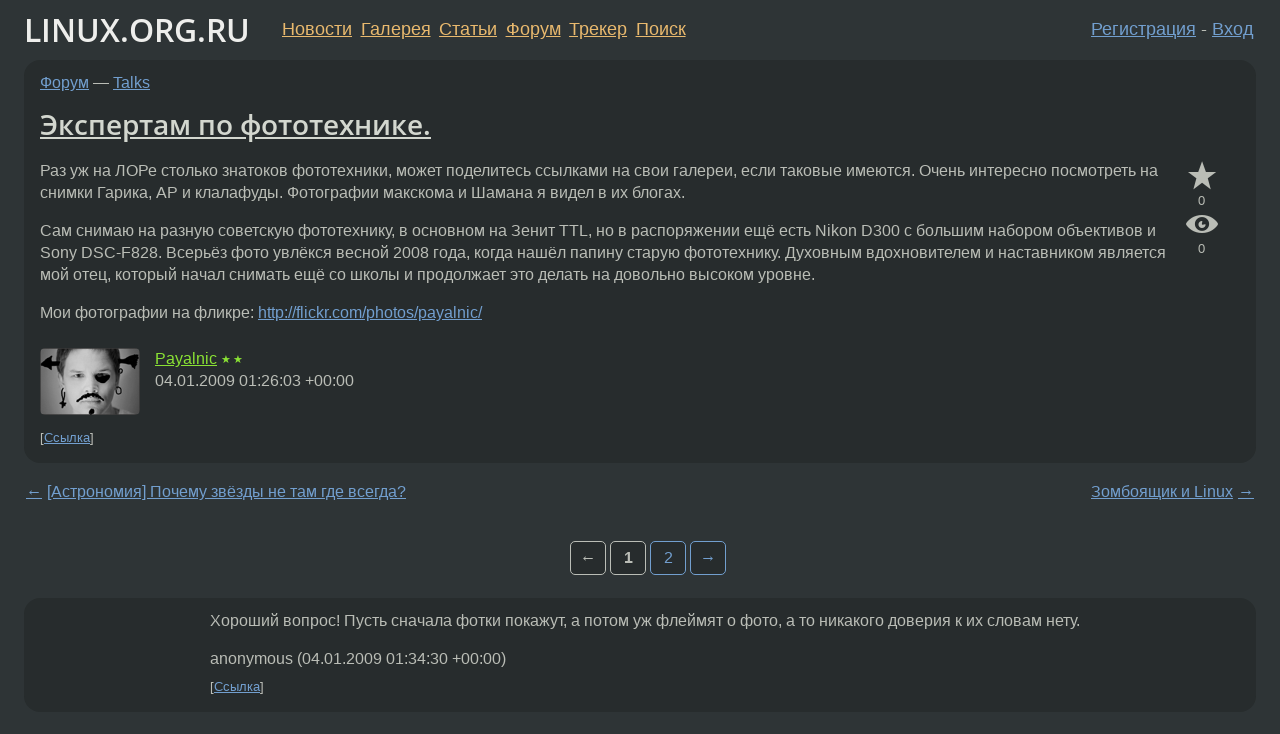

--- FILE ---
content_type: text/html;charset=utf-8
request_url: https://www.linux.org.ru/forum/talks/3381082
body_size: 18819
content:
<!DOCTYPE html>
<html lang=ru>
<head>
<link rel="stylesheet" type="text/css" href="/tango/combined.css?20260116-1742">
<link rel="preload" href="/js/lor.js?20260116-1742" as="script">

<link rel="yandex-tableau-widget" href="/manifest.json" />
<meta name="referrer" content="always">

<script type="text/javascript">
  /*!
  * $script.js Async loader & dependency manager
  * https://github.com/ded/script.js
  * (c) Dustin Diaz, Jacob Thornton 2011
  * License: MIT
  */
(function(e,d,f){typeof f.module!="undefined"&&f.module.exports?f.module.exports=d():typeof f.define!="undefined"&&f.define=="function"&&f.define.amd?define(e,d):f[e]=d()})("$script",function(){function y(f,e){for(var h=0,g=f.length;h<g;++h){if(!e(f[h])){return E}}return 1}function x(d,c){y(d,function(b){return !c(b)})}function w(p,k,h){function c(b){return b.call?b():K[b]}function q(){if(!--d){K[e]=1,f&&f();for(var b in I){y(b.split("|"),c)&&!x(I[b],c)&&(I[b]=[])}}}p=p[D]?p:[p];var g=k&&k.call,f=g?k:h,e=g?p.join(""):k,d=p.length;return setTimeout(function(){x(p,function(b){if(G[b]){return e&&(J[e]=1),G[b]==2&&q()}G[b]=1,e&&(J[e]=1),v(!L.test(b)&&H?H+b+".js":b,q)})},0),w}function v(h,g){var b=N.createElement("script"),a=E;b.onload=b.onerror=b[z]=function(){if(b[B]&&!/^c|loade/.test(b[B])||a){return}b.onload=b[z]=null,a=1,G[h]=2,g()},b.async=1,b.src=h,M.insertBefore(b,M.firstChild)}var N=document,M=N.getElementsByTagName("head")[0],L=/^https?:\/\//,K={},J={},I={},H,G={},F="string",E=!1,D="push",C="DOMContentLoaded",B="readyState",A="addEventListener",z="onreadystatechange";return !N[B]&&N[A]&&(N[A](C,function u(){N.removeEventListener(C,u,E),N[B]="complete"},E),N[B]="loading"),w.get=v,w.order=function(f,e,h){(function g(a){a=f.shift(),f.length?w(a,g):w(a,e,h)})()},w.path=function(b){H=b},w.ready=function(f,d,h){f=f[D]?f:[f];var g=[];return !x(f,function(b){K[b]||g[D](b)})&&y(f,function(b){return K[b]})?d():!function(b){I[b]=I[b]||[],I[b][D](d),h&&h(g)}(f.join("|")),w},w},this);</script>

<script type="text/javascript">
  $script('/webjars/jquery/2.2.4/jquery.min.js', 'jquery');

  $script.ready('jquery', function() {
    $script('/js/lor.js?20260116-1742', 'lorjs');
    $script('/js/plugins.js?20260116-1742', 'plugins');
  });

  $script('/js/highlight.min.js?20260116-1742', 'hljs');
  $script.ready(['jquery', 'hljs'], function() {
    $(function() {
      hljs.initHighlighting();
    });
  });

  $script('/js/realtime.js?20260116-1742', "realtime");

  $script.ready('lorjs', function() {
    fixTimezone("Europe/Moscow");
  });

  
    $script.ready('lorjs', function() {
      initLoginForm();
    });
  </script>
<title>Экспертам по фототехнике. — Talks — Форум</title>
<meta property="og:title" content="Экспертам по фототехнике." >

<meta property="og:image" content="https://www.linux.org.ru/img/good-penguin.png">
  <meta name="twitter:card" content="summary">
<meta name="twitter:site" content="@wwwlinuxorgru">
<meta property="og:description" content="Раз уж на ЛОРе столько знатоков фототехники, может поделитесь ссылками на свои галереи, если таковые имеются. Очень интересно посмотреть на снимки Гарика, AP и клалафуды. Фотографии макскома и Шамана я видел в их блогах. Cам снимаю на разную советску...">
<meta property="og:url" content="https://www.linux.org.ru/forum/talks/3381082">

<link rel="canonical" href="https://www.linux.org.ru/forum/talks/3381082">

<script type="text/javascript">
  $script.ready('lorjs', function() { initNextPrevKeys(); });
  </script>
<link rel="search" title="Search L.O.R." href="/search.jsp">
<meta name="referrer" content="always">

<base href="https://www.linux.org.ru/">

<link rel="shortcut icon" href="/favicon.ico" type="image/x-icon">
<meta name="viewport" content="initial-scale=1.0">
</head>
<body>
<header id="hd">
  <div id="topProfile">
    </div>

  <span id="sitetitle"><a href="/">LINUX.ORG.RU</a></span>

  <nav class="menu">
    <div id="loginGreating">
      <div id="regmenu" class="head">
          <a href="https://www.linux.org.ru/register.jsp">Регистрация</a> -
          <a id="loginbutton" href="https://www.linux.org.ru/login.jsp">Вход</a>
        </div>

        <form method=POST action="https://www.linux.org.ru/ajax_login_process" style="display: none" id="regform">
          <input type="hidden" name="csrf" value="eROzb1W2ElvccDbKZMnmkQ==">
<label>Имя: <input type=text name=nick size=15 placeholder="nick или email" autocapitalize="off"></label>
          <label>Пароль: <input type=password name=passwd size=15></label>
          <input type=submit value="Вход">
          <input id="hide_loginbutton" type="button" value="Отмена">
        </form>
      </div>

    <ul>
      <li><a href="/news/">Новости</a></li>
      <li><a href="/gallery/">Галерея</a></li>
      <li><a href="/articles/">Статьи</a></li>
      <li><a href="/forum/">Форум</a></li>
      <li><a href="/tracker/">Трекер</a></li>
      <li><a href="/search.jsp">Поиск</a></li>
    </ul>
  </nav>
</header>
<div style="clear: both"></div>
<main id="bd">
<div class=messages itemscope itemtype="http://schema.org/Article">

<article class=msg id="topic-3381082">
<header>
    <div class="msg-top-header">
    <span itemprop="articleSection">
      <a href="/forum/">Форум</a> —
      <a href="/forum/talks/">Talks</a>
      </span>
    
      &emsp;
      </span>
    </div>

    <h1 itemprop="headline">
      <a href="/forum/talks/3381082">Экспертам по фототехнике.</a>
      </h1>

    </header>

  <div class="msg-container">

  <div class="msg_body">
    <div class="fav-buttons">
        <a id="favs_button" href="#"><i class="icon-star"></i></a><br><span
           id="favs_count">0</span><br>
        <a id="memories_button" href="#"><i class="icon-eye"></i></a><br><span
           id="memories_count">0</span>
      </div>
    <div itemprop="articleBody">
      <p>Раз уж на ЛОРе столько знатоков фототехники, может поделитесь ссылками на свои галереи, если таковые имеются.
Очень интересно посмотреть на снимки Гарика, AP и клалафуды. Фотографии макскома и Шамана я видел в их блогах.<p>Cам снимаю на разную советскую фототехнику, в основном на Зенит TTL, но в распоряжении ещё есть Nikon D300 с большим набором объективов и Sony DSC-F828. Всерьёз фото увлёкся весной 2008 года, когда нашёл папину старую фототехнику. Духовным вдохновителем и наставником является мой отец, который начал снимать ещё со школы и продолжает это делать на довольно высоком уровне.<p>Мои фотографии на фликре: <a href="http://flickr.com/photos/payalnic/">http://flickr.com/photos/payalnic/</a> <p></div>
<footer>

<div class="userpic"><img class="photo" src="/photos/17503:577036794.jpg" alt="" width=150 height=100 ></div><div class=sign >
  <a rel="author"itemprop="creator" href="/people/Payalnic/profile">Payalnic</a> <span class="stars">★★</span><br>
  <time data-format="default" datetime="2009-01-04T04:26:03.178+03:00" itemprop="dateCreated">04.01.09 04:26:03 MSK</time><span class="sign_more">
  </span>
</div>
</footer>

<div class=reply>
          <ul id="topicMenu">
            <li><a href="/forum/talks/3381082">Ссылка</a></li>
          </ul>
          </div>
      <div class="reactions zero-reactions">
  <form class="reactions-form" action="/reactions" method="POST">
    <input type="hidden" name="csrf" value="eROzb1W2ElvccDbKZMnmkQ==">
<input type="hidden" name="topic" value="3381082">
    </form>
</div>

</div>
</div>
</article>

<script type="text/javascript">
  $script.ready('lorjs', function() {
    initStarPopovers();
  });
</script>
<div class="nav">
  <div class="grid-row">
    <div class="grid-3-1">
      <table>
        <tr valign=middle>
          <td style="padding-right: 5px">
              <a href="/forum/talks/3381048">←</a>
            </td>
            <td align=left valign=top class="hideon-phone">
              <a href="/forum/talks/3381048">
                [Астрономия] Почему звёзды не там где всегда?</a>
            </td>
          </tr>
      </table>
    </div>
    <div class="grid-3-2">
    </div>
    <div class="grid-3-3">
      <table align="right">
          <tr valign=middle align=right>
            <td class="hideon-phone">
              <a href="/forum/talks/3381133">
                Зомбоящик и Linux</a>
            </td>
            <td align="right" valign="middle" style="padding-left: 5px">
              <a href="/forum/talks/3381133">→</a>
            </td>
          </tr>
        </table>
      </div>
  </div>
  </div><div class="comment" id="comments" style="padding-top: 0.5em">

<div class="nav">
            &emsp;<span class='page-number'>←</span>
    <strong class='page-number'>1</strong>
        <a class='page-number' href='/forum/talks/3381082/page1#comments'>2</a>
        <a class='page-number' href='/forum/talks/3381082/page1#comments' rel='next'>→</a></div>
    <article class="msg" id="comment-3381084">
  <div class="title">
    </div>

  <div class="msg-container">
    <div class="userpic"><img class="photo" src="/img/p.gif" alt="" width=1 height=1 ></div><div class="msg_body message-w-userpic">
      <p>Хороший вопрос! Пусть сначала фотки покажут, а потом уж флеймят о фото, а то никакого доверия к их словам нету.</p><div class="sign">
        anonymous<br class="visible-phone"> <span class="hideon-phone">(</span><time data-format="default" datetime="2009-01-04T04:34:30.177+03:00" >04.01.09 04:34:30 MSK</time><span class="hideon-phone">)</span>

</div>

      <div class="reply">
          <ul>
            <li><a href="/forum/talks/3381082?cid=3381084">Ссылка</a></li>
          </ul>
        </div>
      <div class="reactions zero-reactions">
  <form class="reactions-form" action="/reactions" method="POST">
    <input type="hidden" name="csrf" value="eROzb1W2ElvccDbKZMnmkQ==">
<input type="hidden" name="topic" value="3381082">
    <input type="hidden" name="comment" value="3381084">
    </form>
</div>

</div>
  </div>

</article>


<article class="msg" id="comment-3381091">
  <div class="title">
    </div>

  <div class="msg-container">
    <div class="userpic"><img class="photo" src="/img/p.gif" alt="" width=1 height=1 ></div><div class="msg_body message-w-userpic">
      <p>По ссылке много хороших фотографий, интересно посмотреть фотки многих «экспертов», что фотофлеймят тут.</p><div class="sign">
        anonymous<br class="visible-phone"> <span class="hideon-phone">(</span><time data-format="default" datetime="2009-01-04T04:56:41.254+03:00" >04.01.09 04:56:41 MSK</time><span class="hideon-phone">)</span>

</div>

      <div class="reply">
          <ul>
            <li><a href="/forum/talks/3381082?cid=3381129" data-samepage="true">Показать ответ</a></li>
            <li><a href="/forum/talks/3381082?cid=3381091">Ссылка</a></li>
          </ul>
        </div>
      <div class="reactions zero-reactions">
  <form class="reactions-form" action="/reactions" method="POST">
    <input type="hidden" name="csrf" value="eROzb1W2ElvccDbKZMnmkQ==">
<input type="hidden" name="topic" value="3381082">
    <input type="hidden" name="comment" value="3381091">
    </form>
</div>

</div>
  </div>

</article>


<article class="msg" id="comment-3381101">
  <div class="title">
    </div>

  <div class="msg-container">
    <div class="userpic"><img class="photo" src="/photos/28816:1015165298.jpg" alt="" width=125 height=150 ></div><div class="msg_body message-w-userpic">
      <p>Классные снимки! Нет, у меня цифро-мыльница, Sony Cyber-Shot W150. Думаю, моя галерея тут не нужна. Эх... </p><div class="sign">
        <a itemprop="creator" href="/people/hibou/profile">hibou</a> <span class="stars">★★★★★</span><br class="visible-phone"> <span class="hideon-phone">(</span><time data-format="default" datetime="2009-01-04T05:16:15.718+03:00" >04.01.09 05:16:15 MSK</time><span class="hideon-phone">)</span>

</div>

      <div class="reply">
          <ul>
            <li><a href="/forum/talks/3381082?cid=3381101">Ссылка</a></li>
          </ul>
        </div>
      <div class="reactions zero-reactions">
  <form class="reactions-form" action="/reactions" method="POST">
    <input type="hidden" name="csrf" value="eROzb1W2ElvccDbKZMnmkQ==">
<input type="hidden" name="topic" value="3381082">
    <input type="hidden" name="comment" value="3381101">
    </form>
</div>

</div>
  </div>

</article>


<article class="msg" id="comment-3381112">
  <div class="title">
    </div>

  <div class="msg-container">
    <div class="userpic"><img class="photo" src="/photos/31739:1066969191.gif" alt="" width=50 height=50 ></div><div class="msg_body message-w-userpic">
      <p><i>&gt; Мои фотографии на фликре: <a href="http://flickr.com/photos/payalnic/">http://flickr.com/photos/payalnic/</a>
</i><p>
Все смотреть лень, но половина из того, что посмотрел сейчас сонным взглядом, вроде как рулит.
<p>
Вот мое УГ: <a href="http://bearinadredge.deviantart.com/gallery/">http://bearinadredge.deviantart.com/gallery/</a>
<p>
Снимаю на зениты, чайки, смены и прочие памятники советского фотоаппаратостроения, собранные в свое время каменными топорами, и пентакс МЕ.</p><div class="sign">
        <a itemprop="creator" href="/people/Belomor/profile">Belomor</a> <span class="stars">★</span><br class="visible-phone"> <span class="hideon-phone">(</span><time data-format="default" datetime="2009-01-04T06:04:23.341+03:00" >04.01.09 06:04:23 MSK</time><span class="hideon-phone">)</span>

</div>

      <div class="reply">
          <ul>
            <li><a href="/forum/talks/3381082?cid=3381238" data-samepage="true">Показать ответ</a></li>
            <li><a href="/forum/talks/3381082?cid=3381112">Ссылка</a></li>
          </ul>
        </div>
      <div class="reactions zero-reactions">
  <form class="reactions-form" action="/reactions" method="POST">
    <input type="hidden" name="csrf" value="eROzb1W2ElvccDbKZMnmkQ==">
<input type="hidden" name="topic" value="3381082">
    <input type="hidden" name="comment" value="3381112">
    </form>
</div>

</div>
  </div>

</article>


<article class="msg" id="comment-3381129">
  <div class="title">
    
      Ответ на:
      <a href="/forum/talks/3381082?cid=3381091" data-samepage="true">
          комментарий</a>
        от anonymous <time data-format="default" datetime="2009-01-04T04:56:41.254+03:00" >04.01.09 04:56:41 MSK</time></div>

  <div class="msg-container">
    <div class="userpic"><img class="photo" src="/img/p.gif" alt="" width=1 height=1 ></div><div class="msg_body message-w-userpic">
      <p>Анонимус, ты или не настоящий анонимус, или дурак. Вот если я сейчас дам ссылку на свой альбом, от моей анонимности не останется и следа. И накуа, спрашивается? Чтобы кому-то что-то доказать? Нафиг не надо.
<p>
Если человек спрашивает совета про годную фототехнику, я рад помочь. Но вот когда в тех же темах начинается «а ты ваще кто? покажи фотки!», хочется просто взять и уе... кхм уйти.</p><div class="sign">
        anonymous<br class="visible-phone"> <span class="hideon-phone">(</span><time data-format="default" datetime="2009-01-04T06:41:31.725+03:00" >04.01.09 06:41:31 MSK</time><span class="hideon-phone">)</span>

</div>

      <div class="reply">
          <ul>
            <li><a href="/forum/talks/3381082/thread/3381129#comments">Показать ответы</a></li>
            <li><a href="/forum/talks/3381082?cid=3381129">Ссылка</a></li>
          </ul>
        </div>
      <div class="reactions zero-reactions">
  <form class="reactions-form" action="/reactions" method="POST">
    <input type="hidden" name="csrf" value="eROzb1W2ElvccDbKZMnmkQ==">
<input type="hidden" name="topic" value="3381082">
    <input type="hidden" name="comment" value="3381129">
    </form>
</div>

</div>
  </div>

</article>


<article class="msg" id="comment-3381184">
  <div class="title">
    </div>

  <div class="msg-container">
    <div class="userpic"><img class="photo" src="/photos/17265:1429087773.jpg" alt="" width=50 height=50 ></div><div class="msg_body message-w-userpic">
      <p>&gt; Раз уж на ЛОРе столько знатоков фототехники, может поделитесь ссылками на свои галереи, если таковые имеются. Очень интересно посмотреть на снимки Гарика, AP и клалафуды. Фотографии макскома и Шамана я видел в их блогах. <br><br>да у меня их собственно основная тематика - это ребенки :) утренники там, садики погулянки и всё такое. кому они кроме меня нужны -&gt; смысл куда то выкладывать?<br><br><a href="http://picasaweb.google.ru/ianzag/Eclipse2008">http://picasaweb.google.ru/ianzag/Eclipse2008</a>#<br><br>ps: и не нужно причислять меня к экспертами по фототехнике :)<br><br>// wbr<br></p><div class="sign">
        <s><a itemprop="creator" href="/people/klalafuda/profile">klalafuda</a></s> <span class="stars">★☆☆</span><br class="visible-phone"> <span class="hideon-phone">(</span><time data-format="default" datetime="2009-01-04T09:51:07.537+03:00" >04.01.09 09:51:07 MSK</time><span class="hideon-phone">)</span>

</div>

      <div class="reply">
          <ul>
            <li><a href="/forum/talks/3381082?cid=3381190" data-samepage="true">Показать ответ</a></li>
            <li><a href="/forum/talks/3381082?cid=3381184">Ссылка</a></li>
          </ul>
        </div>
      <div class="reactions zero-reactions">
  <form class="reactions-form" action="/reactions" method="POST">
    <input type="hidden" name="csrf" value="eROzb1W2ElvccDbKZMnmkQ==">
<input type="hidden" name="topic" value="3381082">
    <input type="hidden" name="comment" value="3381184">
    </form>
</div>

</div>
  </div>

</article>


<article class="msg" id="comment-3381190">
  <div class="title">
    
      Ответ на:
      <a href="/forum/talks/3381082?cid=3381184" data-samepage="true">
          комментарий</a>
        от klalafuda <time data-format="default" datetime="2009-01-04T09:51:07.537+03:00" >04.01.09 09:51:07 MSK</time></div>

  <div class="msg-container">
    <div class="userpic"><img class="photo" src="/img/p.gif" alt="" width=1 height=1 ></div><div class="msg_body message-w-userpic">
      <p><i>&gt;и не нужно причислять меня к экспертами по фототехнике :)
</i><p>
Ну после просмотра &quot;коллекции&quot; это само собой.</p><div class="sign">
        anonymous<br class="visible-phone"> <span class="hideon-phone">(</span><time data-format="default" datetime="2009-01-04T09:57:36.143+03:00" >04.01.09 09:57:36 MSK</time><span class="hideon-phone">)</span>

</div>

      <div class="reply">
          <ul>
            <li><a href="/forum/talks/3381082/thread/3381190#comments">Показать ответы</a></li>
            <li><a href="/forum/talks/3381082?cid=3381190">Ссылка</a></li>
          </ul>
        </div>
      <div class="reactions zero-reactions">
  <form class="reactions-form" action="/reactions" method="POST">
    <input type="hidden" name="csrf" value="eROzb1W2ElvccDbKZMnmkQ==">
<input type="hidden" name="topic" value="3381082">
    <input type="hidden" name="comment" value="3381190">
    </form>
</div>

</div>
  </div>

</article>


<article class="msg" id="comment-3381191">
  <div class="title">
    
      Ответ на:
      <a href="/forum/talks/3381082?cid=3381190" data-samepage="true">
          комментарий</a>
        от anonymous <time data-format="default" datetime="2009-01-04T09:57:36.143+03:00" >04.01.09 09:57:36 MSK</time></div>

  <div class="msg-container">
    <div class="userpic"><img class="photo" src="/photos/17265:1429087773.jpg" alt="" width=50 height=50 ></div><div class="msg_body message-w-userpic">
      <p>&gt; Ну после просмотра &quot;коллекции&quot; это само собой.<br><br>да я и не надеялся угодить тебе, о великий ананимус :)<br><br>// wbr<br></p><div class="sign">
        <s><a itemprop="creator" href="/people/klalafuda/profile">klalafuda</a></s> <span class="stars">★☆☆</span><br class="visible-phone"> <span class="hideon-phone">(</span><time data-format="default" datetime="2009-01-04T09:59:27.125+03:00" >04.01.09 09:59:27 MSK</time><span class="hideon-phone">)</span>

</div>

      <div class="reply">
          <ul>
            <li><a href="/forum/talks/3381082?cid=3381191">Ссылка</a></li>
          </ul>
        </div>
      <div class="reactions zero-reactions">
  <form class="reactions-form" action="/reactions" method="POST">
    <input type="hidden" name="csrf" value="eROzb1W2ElvccDbKZMnmkQ==">
<input type="hidden" name="topic" value="3381082">
    <input type="hidden" name="comment" value="3381191">
    </form>
</div>

</div>
  </div>

</article>


<article class="msg" id="comment-3381201">
  <div class="title">
    </div>

  <div class="msg-container">
    <div class="userpic"><img class="photo" src="/photos/14105:-1581334918.gif" alt="" width=150 height=150 ></div><div class="msg_body message-w-userpic">
      <p>Классные снимки!</p><div class="sign">
        <a itemprop="creator" href="/people/Rubystar/profile">Rubystar</a> <span class="stars">★★</span><br class="visible-phone"> <span class="hideon-phone">(</span><time data-format="default" datetime="2009-01-04T10:29:18.753+03:00" >04.01.09 10:29:18 MSK</time><span class="hideon-phone">)</span>

</div>

      <div class="reply">
          <ul>
            <li><a href="/forum/talks/3381082?cid=3381201">Ссылка</a></li>
          </ul>
        </div>
      <div class="reactions zero-reactions">
  <form class="reactions-form" action="/reactions" method="POST">
    <input type="hidden" name="csrf" value="eROzb1W2ElvccDbKZMnmkQ==">
<input type="hidden" name="topic" value="3381082">
    <input type="hidden" name="comment" value="3381201">
    </form>
</div>

</div>
  </div>

</article>


<article class="msg" id="comment-3381238">
  <div class="title">
    
      Ответ на:
      <a href="/forum/talks/3381082?cid=3381112" data-samepage="true">
          комментарий</a>
        от Belomor <time data-format="default" datetime="2009-01-04T06:04:23.341+03:00" >04.01.09 06:04:23 MSK</time></div>

  <div class="msg-container">
    <div class="userpic"><img class="photo" src="/photos/17503:577036794.jpg" alt="" width=150 height=100 ></div><div class="msg_body message-w-userpic">
      <p>Belomor, понравилось. На заброшенные места всегда интересно посмотреть.</p><div class="sign">
        <a itemprop="creator" href="/people/Payalnic/profile">Payalnic</a> <span class="stars">★★</span><br class="visible-phone"> <span class="hideon-phone">(</span><time data-format="default" datetime="2009-01-04T11:14:54.877+03:00" >04.01.09 11:14:54 MSK</time><span class="hideon-phone">)</span>

<span class="user-tag">автор топика</span>
        </div>

      <div class="reply">
          <ul>
            <li><a href="/forum/talks/3381082?cid=3381238">Ссылка</a></li>
          </ul>
        </div>
      <div class="reactions zero-reactions">
  <form class="reactions-form" action="/reactions" method="POST">
    <input type="hidden" name="csrf" value="eROzb1W2ElvccDbKZMnmkQ==">
<input type="hidden" name="topic" value="3381082">
    <input type="hidden" name="comment" value="3381238">
    </form>
</div>

</div>
  </div>

</article>


<article class="msg" id="comment-3381279">
  <div class="title">
    
      Ответ на:
      <a href="/forum/talks/3381082?cid=3381190" data-samepage="true">
          комментарий</a>
        от anonymous <time data-format="default" datetime="2009-01-04T09:57:36.143+03:00" >04.01.09 09:57:36 MSK</time></div>

  <div class="msg-container">
    <div class="userpic"><img class="photo" src="/photos/17265:1429087773.jpg" alt="" width=50 height=50 ></div><div class="msg_body message-w-userpic">
      <p>&gt; Ну после просмотра &quot;коллекции&quot; это само собой.<br><br>на вот тебе ещё, о великий критик анонимус! чтобы наши троли совсем уж не померли с голоду :)<br><br><a href="http://picasaweb.google.ru/ianzag/Altai2008?feat=directlink">http://picasaweb.google.ru/ianzag/Altai2008?feat=directlink</a><br><br>// wbr<br></p><div class="sign">
        <s><a itemprop="creator" href="/people/klalafuda/profile">klalafuda</a></s> <span class="stars">★☆☆</span><br class="visible-phone"> <span class="hideon-phone">(</span><time data-format="default" datetime="2009-01-04T12:10:41.576+03:00" >04.01.09 12:10:41 MSK</time><span class="hideon-phone">)</span>

</div>

      <div class="reply">
          <ul>
            <li><a href="/forum/talks/3381082?cid=3381279">Ссылка</a></li>
          </ul>
        </div>
      <div class="reactions zero-reactions">
  <form class="reactions-form" action="/reactions" method="POST">
    <input type="hidden" name="csrf" value="eROzb1W2ElvccDbKZMnmkQ==">
<input type="hidden" name="topic" value="3381082">
    <input type="hidden" name="comment" value="3381279">
    </form>
</div>

</div>
  </div>

</article>


<article class="msg" id="comment-3381315">
  <div class="title">
    </div>

  <div class="msg-container">
    <div class="userpic"><img class="photo" src="/photos/28589:-546049592.jpg" alt="" width=150 height=150 ></div><div class="msg_body message-w-userpic">
      <p><a href="http://flickr.com/photos/payalnic/3038271351/">http://flickr.com/photos/payalnic/3038271351/</a> - там ХР?</p><div class="sign">
        <a itemprop="creator" href="/people/VladimirMalyk/profile">VladimirMalyk</a> <span class="stars">★★★★★</span><br class="visible-phone"> <span class="hideon-phone">(</span><time data-format="default" datetime="2009-01-04T12:52:12.686+03:00" >04.01.09 12:52:12 MSK</time><span class="hideon-phone">)</span>

</div>

      <div class="reply">
          <ul>
            <li><a href="/forum/talks/3381082?cid=3381319" data-samepage="true">Показать ответ</a></li>
            <li><a href="/forum/talks/3381082?cid=3381315">Ссылка</a></li>
          </ul>
        </div>
      <div class="reactions zero-reactions">
  <form class="reactions-form" action="/reactions" method="POST">
    <input type="hidden" name="csrf" value="eROzb1W2ElvccDbKZMnmkQ==">
<input type="hidden" name="topic" value="3381082">
    <input type="hidden" name="comment" value="3381315">
    </form>
</div>

</div>
  </div>

</article>


<article class="msg" id="comment-3381319">
  <div class="title">
    
      Ответ на:
      <a href="/forum/talks/3381082?cid=3381315" data-samepage="true">
          комментарий</a>
        от VladimirMalyk <time data-format="default" datetime="2009-01-04T12:52:12.686+03:00" >04.01.09 12:52:12 MSK</time></div>

  <div class="msg-container">
    <div class="userpic"><img class="photo" src="/photos/17265:1429087773.jpg" alt="" width=50 height=50 ></div><div class="msg_body message-w-userpic">
      <p>&gt; <a href="http://flickr.com/photos/payalnic/3038271351/">http://flickr.com/photos/payalnic/3038271351/</a> - там ХР?<br><br>ну судя по картинке - да :)<br><br>ps: а что там ещё может стоять? не линукса же.<br><br>// wbr<br></p><div class="sign">
        <s><a itemprop="creator" href="/people/klalafuda/profile">klalafuda</a></s> <span class="stars">★☆☆</span><br class="visible-phone"> <span class="hideon-phone">(</span><time data-format="default" datetime="2009-01-04T12:54:04.664+03:00" >04.01.09 12:54:04 MSK</time><span class="hideon-phone">)</span>

</div>

      <div class="reply">
          <ul>
            <li><a href="/forum/talks/3381082?cid=3381319">Ссылка</a></li>
          </ul>
        </div>
      <div class="reactions zero-reactions">
  <form class="reactions-form" action="/reactions" method="POST">
    <input type="hidden" name="csrf" value="eROzb1W2ElvccDbKZMnmkQ==">
<input type="hidden" name="topic" value="3381082">
    <input type="hidden" name="comment" value="3381319">
    </form>
</div>

</div>
  </div>

</article>


<article class="msg" id="comment-3381529">
  <div class="title">
    </div>

  <div class="msg-container">
    <div class="userpic"><img class="photo" src="/photos/36040:853005599.jpg" alt="" width=150 height=150 ></div><div class="msg_body message-w-userpic">
      <p>А я ссылки кидал, анонимусы найдут.</p><div class="sign">
        <s><a itemprop="creator" href="/people/wfrr/profile">wfrr</a></s> <span class="stars">★★☆</span><br class="visible-phone"> <span class="hideon-phone">(</span><time data-format="default" datetime="2009-01-04T15:35:43.050+03:00" >04.01.09 15:35:43 MSK</time><span class="hideon-phone">)</span>

</div>

      <div class="reply">
          <ul>
            <li><a href="/forum/talks/3381082?cid=3381529">Ссылка</a></li>
          </ul>
        </div>
      <div class="reactions zero-reactions">
  <form class="reactions-form" action="/reactions" method="POST">
    <input type="hidden" name="csrf" value="eROzb1W2ElvccDbKZMnmkQ==">
<input type="hidden" name="topic" value="3381082">
    <input type="hidden" name="comment" value="3381529">
    </form>
</div>

</div>
  </div>

</article>


<article class="msg" id="comment-3381538">
  <div class="title">
    
      Ответ на:
      <a href="/forum/talks/3381082?cid=3381129" data-samepage="true">
          комментарий</a>
        от anonymous <time data-format="default" datetime="2009-01-04T06:41:31.725+03:00" >04.01.09 06:41:31 MSK</time></div>

  <div class="msg-container">
    <div class="userpic"><img class="photo" src="/img/p.gif" alt="" width=1 height=1 ></div><div class="msg_body message-w-userpic">
      <p>А я твой анонимный альбом смотреть и не хочу, трусливый регистратишко.</p><div class="sign">
        anonymous<br class="visible-phone"> <span class="hideon-phone">(</span><time data-format="default" datetime="2009-01-04T15:42:19.080+03:00" >04.01.09 15:42:19 MSK</time><span class="hideon-phone">)</span>

</div>

      <div class="reply">
          <ul>
            <li><a href="/forum/talks/3381082?cid=3381538">Ссылка</a></li>
          </ul>
        </div>
      <div class="reactions zero-reactions">
  <form class="reactions-form" action="/reactions" method="POST">
    <input type="hidden" name="csrf" value="eROzb1W2ElvccDbKZMnmkQ==">
<input type="hidden" name="topic" value="3381082">
    <input type="hidden" name="comment" value="3381538">
    </form>
</div>

</div>
  </div>

</article>


<article class="msg" id="comment-3381555">
  <div class="title">
    
      Ответ на:
      <a href="/forum/talks/3381082?cid=3381129" data-samepage="true">
          комментарий</a>
        от anonymous <time data-format="default" datetime="2009-01-04T06:41:31.725+03:00" >04.01.09 06:41:31 MSK</time></div>

  <div class="msg-container">
    <div class="userpic"><img class="photo" src="/img/p.gif" alt="" width=1 height=1 ></div><div class="msg_body message-w-userpic">
      <p><i>&gt; Вот если я сейчас дам ссылку на свой альбом, от моей анонимности не останется и следа.
</i><p>
Тебе анонимность ради анонимности?
<p><i>
&gt; Но вот когда в тех же темах начинается «а ты ваще кто? покажи фотки!», хочется просто взять и уе... кхм уйти.
</i><p>
Просто есть некоторые товарищи которые очень умело могут с умным видом пудрить мозги :) Тебя никто не просит предъявлять грамоты, кубки, годовой доход или длину члена. Интересно посмотреть проффит от &quot;годных советов&quot;. А то с таким же успехом мне любой аудиофилл может дать несколько советов про &quot;годные кабели из безкислородной меди&quot; :) </p><div class="sign">
        anonymous<br class="visible-phone"> <span class="hideon-phone">(</span><time data-format="default" datetime="2009-01-04T15:56:33.023+03:00" >04.01.09 15:56:33 MSK</time><span class="hideon-phone">)</span>

</div>

      <div class="reply">
          <ul>
            <li><a href="/forum/talks/3381082/thread/3381555#comments">Показать ответы</a></li>
            <li><a href="/forum/talks/3381082?cid=3381555">Ссылка</a></li>
          </ul>
        </div>
      <div class="reactions zero-reactions">
  <form class="reactions-form" action="/reactions" method="POST">
    <input type="hidden" name="csrf" value="eROzb1W2ElvccDbKZMnmkQ==">
<input type="hidden" name="topic" value="3381082">
    <input type="hidden" name="comment" value="3381555">
    </form>
</div>

</div>
  </div>

</article>


<article class="msg" id="comment-3381575">
  <div class="title">
    
      Ответ на:
      <a href="/forum/talks/3381082?cid=3381555" data-samepage="true">
          комментарий</a>
        от anonymous <time data-format="default" datetime="2009-01-04T15:56:33.023+03:00" >04.01.09 15:56:33 MSK</time></div>

  <div class="msg-container">
    <div class="userpic"><img class="photo" src="/img/p.gif" alt="" width=1 height=1 ></div><div class="msg_body message-w-userpic">
      <p><i>&gt;Просто есть некоторые товарищи которые очень умело могут с умным видом пудрить мозги :) 
</i><p><i>
&gt;Интересно посмотреть проффит от &quot;годных советов&quot;.
</i><p>
+1</p><div class="sign">
        anonymous<br class="visible-phone"> <span class="hideon-phone">(</span><time data-format="default" datetime="2009-01-04T16:04:11.558+03:00" >04.01.09 16:04:11 MSK</time><span class="hideon-phone">)</span>

</div>

      <div class="reply">
          <ul>
            <li><a href="/forum/talks/3381082?cid=3381575">Ссылка</a></li>
          </ul>
        </div>
      <div class="reactions zero-reactions">
  <form class="reactions-form" action="/reactions" method="POST">
    <input type="hidden" name="csrf" value="eROzb1W2ElvccDbKZMnmkQ==">
<input type="hidden" name="topic" value="3381082">
    <input type="hidden" name="comment" value="3381575">
    </form>
</div>

</div>
  </div>

</article>


<article class="msg" id="comment-3381726">
  <div class="title">
    
      Ответ на:
      <a href="/forum/talks/3381082?cid=3381555" data-samepage="true">
          комментарий</a>
        от anonymous <time data-format="default" datetime="2009-01-04T15:56:33.023+03:00" >04.01.09 15:56:33 MSK</time></div>

  <div class="msg-container">
    <div class="userpic"><img class="photo" src="/img/p.gif" alt="" width=1 height=1 ></div><div class="msg_body message-w-userpic">
      <p>Пфф. А человек с нормальными фотками типа автоматически не может пудрить тебе мозги, да? Новичку профита от прошных тушек и стекол почти никакого: ты же, надеюсь, не думаешь всерьёз, что купив какой-нибудь 1d или d3x, ты сможешь снимать как профессионал?
<p>
Плюс надо помнить, что люди дают советы исходя из своего опыта и далеко нее всегда учитывают, что у вопрошающего, как правило, этого опыта нет.
<p>
//олимпус-кун</p><div class="sign">
        anonymous<br class="visible-phone"> <span class="hideon-phone">(</span><time data-format="default" datetime="2009-01-04T17:18:57.818+03:00" >04.01.09 17:18:57 MSK</time><span class="hideon-phone">)</span>

</div>

      <div class="reply">
          <ul>
            <li><a href="/forum/talks/3381082?cid=3381788" data-samepage="true">Показать ответ</a></li>
            <li><a href="/forum/talks/3381082?cid=3381726">Ссылка</a></li>
          </ul>
        </div>
      <div class="reactions zero-reactions">
  <form class="reactions-form" action="/reactions" method="POST">
    <input type="hidden" name="csrf" value="eROzb1W2ElvccDbKZMnmkQ==">
<input type="hidden" name="topic" value="3381082">
    <input type="hidden" name="comment" value="3381726">
    </form>
</div>

</div>
  </div>

</article>


<article class="msg" id="comment-3381788">
  <div class="title">
    
      Ответ на:
      <a href="/forum/talks/3381082?cid=3381726" data-samepage="true">
          комментарий</a>
        от anonymous <time data-format="default" datetime="2009-01-04T17:18:57.818+03:00" >04.01.09 17:18:57 MSK</time></div>

  <div class="msg-container">
    <div class="userpic"><img class="photo" src="/img/p.gif" alt="" width=1 height=1 ></div><div class="msg_body message-w-userpic">
      <p>В целом, мне всё это видится как-то так: новичок покупает кит (или дабл-кит) той системы, чья камера лучше лежит в руке. Учится, определяет, [какими ФР чаще пользуется]/[каких ФР не хватает] и докупает себе нужные стёкла.
<p>
Хотя среди новичков принято обижаться на советы вроде «бери то, что в руку ляжет».
<p>
//олимпус-кун</p><div class="sign">
        anonymous<br class="visible-phone"> <span class="hideon-phone">(</span><time data-format="default" datetime="2009-01-04T17:39:28.095+03:00" >04.01.09 17:39:28 MSK</time><span class="hideon-phone">)</span>

</div>

      <div class="reply">
          <ul>
            <li><a href="/forum/talks/3381082?cid=3381788">Ссылка</a></li>
          </ul>
        </div>
      <div class="reactions zero-reactions">
  <form class="reactions-form" action="/reactions" method="POST">
    <input type="hidden" name="csrf" value="eROzb1W2ElvccDbKZMnmkQ==">
<input type="hidden" name="topic" value="3381082">
    <input type="hidden" name="comment" value="3381788">
    </form>
</div>

</div>
  </div>

</article>


<article class="msg" id="comment-3381833">
  <div class="title">
    </div>

  <div class="msg-container">
    <div class="userpic"><img class="photo" src="/img/p.gif" alt="" width=1 height=1 ></div><div class="msg_body message-w-userpic">
      <p><i>&gt;я научился делать такие лучи без всяких взёздных фильтров
</i><p>
???</p><div class="sign">
        <s><a itemprop="creator" href="/people/FiXer/profile">FiXer</a></s> <span class="stars">★★☆☆☆</span><br class="visible-phone"> <span class="hideon-phone">(</span><time data-format="default" datetime="2009-01-04T18:12:53.035+03:00" >04.01.09 18:12:53 MSK</time><span class="hideon-phone">)</span>

</div>

      <div class="reply">
          <ul>
            <li><a href="/forum/talks/3381082?cid=3381863" data-samepage="true">Показать ответ</a></li>
            <li><a href="/forum/talks/3381082?cid=3381833">Ссылка</a></li>
          </ul>
        </div>
      <div class="reactions zero-reactions">
  <form class="reactions-form" action="/reactions" method="POST">
    <input type="hidden" name="csrf" value="eROzb1W2ElvccDbKZMnmkQ==">
<input type="hidden" name="topic" value="3381082">
    <input type="hidden" name="comment" value="3381833">
    </form>
</div>

</div>
  </div>

</article>


<article class="msg" id="comment-3381863">
  <div class="title">
    
      Ответ на:
      <a href="/forum/talks/3381082?cid=3381833" data-samepage="true">
          комментарий</a>
        от FiXer <time data-format="default" datetime="2009-01-04T18:12:53.035+03:00" >04.01.09 18:12:53 MSK</time></div>

  <div class="msg-container">
    <div class="userpic"><img class="photo" src="/photos/17503:577036794.jpg" alt="" width=150 height=100 ></div><div class="msg_body message-w-userpic">
      <p>FiXer, звёздный фильтр - это такой поляризационный светофильтр. Объектив Мир-1В при призакрытой диафрагме и большой выдержке даёт похожий эффект. Может и с другими объктивами получится, не пробовал.</p><div class="sign">
        <a itemprop="creator" href="/people/Payalnic/profile">Payalnic</a> <span class="stars">★★</span><br class="visible-phone"> <span class="hideon-phone">(</span><time data-format="default" datetime="2009-01-04T18:35:18.964+03:00" >04.01.09 18:35:18 MSK</time><span class="hideon-phone">)</span>

<span class="user-tag">автор топика</span>
        </div>

      <div class="reply">
          <ul>
            <li><a href="/forum/talks/3381082/thread/3381863#comments">Показать ответы</a></li>
            <li><a href="/forum/talks/3381082?cid=3381863">Ссылка</a></li>
          </ul>
        </div>
      <div class="reactions zero-reactions">
  <form class="reactions-form" action="/reactions" method="POST">
    <input type="hidden" name="csrf" value="eROzb1W2ElvccDbKZMnmkQ==">
<input type="hidden" name="topic" value="3381082">
    <input type="hidden" name="comment" value="3381863">
    </form>
</div>

</div>
  </div>

</article>


<article class="msg" id="comment-3381992">
  <div class="title">
    
      Ответ на:
      <a href="/forum/talks/3381082?cid=3381863" data-samepage="true">
          комментарий</a>
        от Payalnic <time data-format="default" datetime="2009-01-04T18:35:18.964+03:00" >04.01.09 18:35:18 MSK</time></div>

  <div class="msg-container">
    <div class="userpic"><img class="photo" src="/img/p.gif" alt="" width=1 height=1 ></div><div class="msg_body message-w-userpic">
      <p><i>&gt;FiXer, звёздный фильтр - это такой поляризационный светофильтр.
</i><p>
Ога, я то думал как это без фильтра возможно...</p><div class="sign">
        <s><a itemprop="creator" href="/people/FiXer/profile">FiXer</a></s> <span class="stars">★★☆☆☆</span><br class="visible-phone"> <span class="hideon-phone">(</span><time data-format="default" datetime="2009-01-04T19:55:34.222+03:00" >04.01.09 19:55:34 MSK</time><span class="hideon-phone">)</span>

</div>

      <div class="reply">
          <ul>
            <li><a href="/forum/talks/3381082?cid=3381992">Ссылка</a></li>
          </ul>
        </div>
      <div class="reactions zero-reactions">
  <form class="reactions-form" action="/reactions" method="POST">
    <input type="hidden" name="csrf" value="eROzb1W2ElvccDbKZMnmkQ==">
<input type="hidden" name="topic" value="3381082">
    <input type="hidden" name="comment" value="3381992">
    </form>
</div>

</div>
  </div>

</article>


<article class="msg" id="comment-3382013">
  <div class="title">
    
      Ответ на:
      <a href="/forum/talks/3381082?cid=3381863" data-samepage="true">
          комментарий</a>
        от Payalnic <time data-format="default" datetime="2009-01-04T18:35:18.964+03:00" >04.01.09 18:35:18 MSK</time></div>

  <div class="msg-container">
    <div class="userpic"><img class="photo" src="/photos/17265:1429087773.jpg" alt="" width=50 height=50 ></div><div class="msg_body message-w-userpic">
      <p>&gt; FiXer, звёздный фильтр - это такой поляризационный светофильтр. Объектив Мир-1В при призакрытой диафрагме и большой выдержке даёт похожий эффект. Может и с другими объктивами получится, не пробовал.<br><br>...а можно просто провести пальцем по объективу крест-накрест и снимать :)<br><br>// wbr<br></p><div class="sign">
        <s><a itemprop="creator" href="/people/klalafuda/profile">klalafuda</a></s> <span class="stars">★☆☆</span><br class="visible-phone"> <span class="hideon-phone">(</span><time data-format="default" datetime="2009-01-04T20:06:19.901+03:00" >04.01.09 20:06:19 MSK</time><span class="hideon-phone">)</span>

</div>

      <div class="reply">
          <ul>
            <li><a href="/forum/talks/3381082?cid=3382013">Ссылка</a></li>
          </ul>
        </div>
      <div class="reactions zero-reactions">
  <form class="reactions-form" action="/reactions" method="POST">
    <input type="hidden" name="csrf" value="eROzb1W2ElvccDbKZMnmkQ==">
<input type="hidden" name="topic" value="3381082">
    <input type="hidden" name="comment" value="3382013">
    </form>
</div>

</div>
  </div>

</article>


<article class="msg" id="comment-3382160">
  <div class="title">
    </div>

  <div class="msg-container">
    <div class="userpic"><img class="photo" src="/photos/36040:853005599.jpg" alt="" width=150 height=150 ></div><div class="msg_body message-w-userpic">
      <p>Ой-вей я таки заглянул на альбом, узрел чб фото и прочуял художника с большой буквы Хэ (ну в слове художник Хэ первая, ничего не поделать).</p><div class="sign">
        <s><a itemprop="creator" href="/people/wfrr/profile">wfrr</a></s> <span class="stars">★★☆</span><br class="visible-phone"> <span class="hideon-phone">(</span><time data-format="default" datetime="2009-01-04T20:56:21.499+03:00" >04.01.09 20:56:21 MSK</time><span class="hideon-phone">)</span>

</div>

      <div class="reply">
          <ul>
            <li><a href="/forum/talks/3381082?cid=3382160">Ссылка</a></li>
          </ul>
        </div>
      <div class="reactions zero-reactions">
  <form class="reactions-form" action="/reactions" method="POST">
    <input type="hidden" name="csrf" value="eROzb1W2ElvccDbKZMnmkQ==">
<input type="hidden" name="topic" value="3381082">
    <input type="hidden" name="comment" value="3382160">
    </form>
</div>

</div>
  </div>

</article>


<article class="msg" id="comment-3382462">
  <div class="title">
    </div>

  <div class="msg-container">
    <div class="userpic"><img class="photo" src="/photos/9198:942941163.jpg" alt="" width=150 height=150 ></div><div class="msg_body message-w-userpic">
      <p>Отчёт о Libre Graphics Meeting 2007 на линуксграфиксе посмотри. Там картинок есть :) Щас допишу отчет об LGM08 и ещё будет.
<p>
Фликровая галерея у меня есть, но это домашний фотоальбом по сути. Интересно только друзьям и знакомым. Да и ты там был :)
<p>
И потом, я что-то не понял, с какой радости меня поставили в список знатоков и экспертов фототехники. Я малтчег скромный, кнопочку себе тихо нажЫмаю.</p><div class="sign">
        <a itemprop="creator" href="/people/AP/profile">AP</a> <span class="stars">★★★★★</span><br class="visible-phone"> <span class="hideon-phone">(</span><time data-format="default" datetime="2009-01-04T22:24:14.008+03:00" >04.01.09 22:24:14 MSK</time><span class="hideon-phone">)</span>

</div>

      <div class="reply">
          <ul>
            <li><a href="/forum/talks/3381082?cid=3382597" data-samepage="true">Показать ответ</a></li>
            <li><a href="/forum/talks/3381082?cid=3382462">Ссылка</a></li>
          </ul>
        </div>
      <div class="reactions zero-reactions">
  <form class="reactions-form" action="/reactions" method="POST">
    <input type="hidden" name="csrf" value="eROzb1W2ElvccDbKZMnmkQ==">
<input type="hidden" name="topic" value="3381082">
    <input type="hidden" name="comment" value="3382462">
    </form>
</div>

</div>
  </div>

</article>


<article class="msg" id="comment-3382597">
  <div class="title">
    
      Ответ на:
      <a href="/forum/talks/3381082?cid=3382462" data-samepage="true">
          комментарий</a>
        от AP <time data-format="default" datetime="2009-01-04T22:24:14.008+03:00" >04.01.09 22:24:14 MSK</time></div>

  <div class="msg-container">
    <div class="userpic"><img class="photo" src="/photos/17503:577036794.jpg" alt="" width=150 height=100 ></div><div class="msg_body message-w-userpic">
      <p>AP, prokoudine это ты значит? :)
<p>
Если так, то к советам такого человека действительно надо приcлушиваться. Снимки отличные.</p><div class="sign">
        <a itemprop="creator" href="/people/Payalnic/profile">Payalnic</a> <span class="stars">★★</span><br class="visible-phone"> <span class="hideon-phone">(</span><time data-format="default" datetime="2009-01-04T23:02:48.826+03:00" >04.01.09 23:02:48 MSK</time><span class="hideon-phone">)</span>

<span class="user-tag">автор топика</span>
        </div>

      <div class="reply">
          <ul>
            <li><a href="/forum/talks/3381082/thread/3382597#comments">Показать ответы</a></li>
            <li><a href="/forum/talks/3381082?cid=3382597">Ссылка</a></li>
          </ul>
        </div>
      <div class="reactions zero-reactions">
  <form class="reactions-form" action="/reactions" method="POST">
    <input type="hidden" name="csrf" value="eROzb1W2ElvccDbKZMnmkQ==">
<input type="hidden" name="topic" value="3381082">
    <input type="hidden" name="comment" value="3382597">
    </form>
</div>

</div>
  </div>

</article>


<article class="msg" id="comment-3382625">
  <div class="title">
    
      Ответ на:
      <a href="/forum/talks/3381082?cid=3382597" data-samepage="true">
          комментарий</a>
        от Payalnic <time data-format="default" datetime="2009-01-04T23:02:48.826+03:00" >04.01.09 23:02:48 MSK</time></div>

  <div class="msg-container">
    <div class="userpic"><img class="photo" src="/photos/17265:1429087773.jpg" alt="" width=50 height=50 ></div><div class="msg_body message-w-userpic">
      <p><br>вы имеете ввиду это?<br><a href="http://prokoudine.info/gallery/index.php">http://prokoudine.info/gallery/index.php</a><br><br>// wbr<br></p><div class="sign">
        <s><a itemprop="creator" href="/people/klalafuda/profile">klalafuda</a></s> <span class="stars">★☆☆</span><br class="visible-phone"> <span class="hideon-phone">(</span><time data-format="default" datetime="2009-01-04T23:10:26.912+03:00" >04.01.09 23:10:26 MSK</time><span class="hideon-phone">)</span>

</div>

      <div class="reply">
          <ul>
            <li><a href="/forum/talks/3381082/thread/3382625#comments">Показать ответы</a></li>
            <li><a href="/forum/talks/3381082?cid=3382625">Ссылка</a></li>
          </ul>
        </div>
      <div class="reactions zero-reactions">
  <form class="reactions-form" action="/reactions" method="POST">
    <input type="hidden" name="csrf" value="eROzb1W2ElvccDbKZMnmkQ==">
<input type="hidden" name="topic" value="3381082">
    <input type="hidden" name="comment" value="3382625">
    </form>
</div>

</div>
  </div>

</article>


<article class="msg" id="comment-3382658">
  <div class="title">
    
      Ответ на:
      <a href="/forum/talks/3381082?cid=3382625" data-samepage="true">
          комментарий</a>
        от klalafuda <time data-format="default" datetime="2009-01-04T23:10:26.912+03:00" >04.01.09 23:10:26 MSK</time></div>

  <div class="msg-container">
    <div class="userpic"><img class="photo" src="/photos/17503:577036794.jpg" alt="" width=150 height=100 ></div><div class="msg_body message-w-userpic">
      <p>Это и ещё галерею на фликре и фотографии с LGM07.</p><div class="sign">
        <a itemprop="creator" href="/people/Payalnic/profile">Payalnic</a> <span class="stars">★★</span><br class="visible-phone"> <span class="hideon-phone">(</span><time data-format="default" datetime="2009-01-04T23:19:44.362+03:00" >04.01.09 23:19:44 MSK</time><span class="hideon-phone">)</span>

<span class="user-tag">автор топика</span>
        </div>

      <div class="reply">
          <ul>
            <li><a href="/forum/talks/3381082?cid=3382658">Ссылка</a></li>
          </ul>
        </div>
      <div class="reactions zero-reactions">
  <form class="reactions-form" action="/reactions" method="POST">
    <input type="hidden" name="csrf" value="eROzb1W2ElvccDbKZMnmkQ==">
<input type="hidden" name="topic" value="3381082">
    <input type="hidden" name="comment" value="3382658">
    </form>
</div>

</div>
  </div>

</article>


<article class="msg" id="comment-3382671">
  <div class="title">
    
      Ответ на:
      <a href="/forum/talks/3381082?cid=3382597" data-samepage="true">
          комментарий</a>
        от Payalnic <time data-format="default" datetime="2009-01-04T23:02:48.826+03:00" >04.01.09 23:02:48 MSK</time></div>

  <div class="msg-container">
    <div class="userpic"><img class="photo" src="/photos/9198:942941163.jpg" alt="" width=150 height=150 ></div><div class="msg_body message-w-userpic">
      <p>Ну да, я :)</p><div class="sign">
        <a itemprop="creator" href="/people/AP/profile">AP</a> <span class="stars">★★★★★</span><br class="visible-phone"> <span class="hideon-phone">(</span><time data-format="default" datetime="2009-01-04T23:25:32.694+03:00" >04.01.09 23:25:32 MSK</time><span class="hideon-phone">)</span>

</div>

      <div class="reply">
          <ul>
            <li><a href="/forum/talks/3381082?cid=3382671">Ссылка</a></li>
          </ul>
        </div>
      <div class="reactions zero-reactions">
  <form class="reactions-form" action="/reactions" method="POST">
    <input type="hidden" name="csrf" value="eROzb1W2ElvccDbKZMnmkQ==">
<input type="hidden" name="topic" value="3381082">
    <input type="hidden" name="comment" value="3382671">
    </form>
</div>

</div>
  </div>

</article>


<article class="msg" id="comment-3382672">
  <div class="title">
    
      Ответ на:
      <a href="/forum/talks/3381082?cid=3382625" data-samepage="true">
          комментарий</a>
        от klalafuda <time data-format="default" datetime="2009-01-04T23:10:26.912+03:00" >04.01.09 23:10:26 MSK</time></div>

  <div class="msg-container">
    <div class="userpic"><img class="photo" src="/photos/9198:942941163.jpg" alt="" width=150 height=150 ></div><div class="msg_body message-w-userpic">
      <p>Это вообще заброшенное сто лет назад :) Там одну половину выкинуть, другую сжечь :)</p><div class="sign">
        <a itemprop="creator" href="/people/AP/profile">AP</a> <span class="stars">★★★★★</span><br class="visible-phone"> <span class="hideon-phone">(</span><time data-format="default" datetime="2009-01-04T23:26:06.785+03:00" >04.01.09 23:26:06 MSK</time><span class="hideon-phone">)</span>

</div>

      <div class="reply">
          <ul>
            <li><a href="/forum/talks/3381082?cid=3382772" data-samepage="true">Показать ответ</a></li>
            <li><a href="/forum/talks/3381082?cid=3382672">Ссылка</a></li>
          </ul>
        </div>
      <div class="reactions zero-reactions">
  <form class="reactions-form" action="/reactions" method="POST">
    <input type="hidden" name="csrf" value="eROzb1W2ElvccDbKZMnmkQ==">
<input type="hidden" name="topic" value="3381082">
    <input type="hidden" name="comment" value="3382672">
    </form>
</div>

</div>
  </div>

</article>


<article class="msg" id="comment-3382764">
  <div class="title">
    
      Ответ на:
      <a href="/forum/talks/3381082?cid=3381863" data-samepage="true">
          комментарий</a>
        от Payalnic <time data-format="default" datetime="2009-01-04T18:35:18.964+03:00" >04.01.09 18:35:18 MSK</time></div>

  <div class="msg-container">
    <div class="userpic"><img class="photo" src="/photos/25586:2085592250.gif" alt="" width=100 height=100 ></div><div class="msg_body message-w-userpic">
      <p><i>&gt; FiXer, звёздный фильтр - это такой поляризационный светофильтр.
</i><p>
Нихрена. Это просто стекло с крестовой насечкой ;)
<p>
А если уже поправили - то я Ъ и не читаю тред перед постом =)</p><div class="sign">
        <s><a itemprop="creator" href="/people/Gharik/profile">Gharik</a></s> <span class="stars">☆</span><br class="visible-phone"> <span class="hideon-phone">(</span><time data-format="default" datetime="2009-01-04T23:50:18.052+03:00" >04.01.09 23:50:18 MSK</time><span class="hideon-phone">)</span>

</div>

      <div class="reply">
          <ul>
            <li><a href="/forum/talks/3381082?cid=3382764">Ссылка</a></li>
          </ul>
        </div>
      <div class="reactions zero-reactions">
  <form class="reactions-form" action="/reactions" method="POST">
    <input type="hidden" name="csrf" value="eROzb1W2ElvccDbKZMnmkQ==">
<input type="hidden" name="topic" value="3381082">
    <input type="hidden" name="comment" value="3382764">
    </form>
</div>

</div>
  </div>

</article>


<article class="msg" id="comment-3382772">
  <div class="title">
    
      Ответ на:
      <a href="/forum/talks/3381082?cid=3382672" data-samepage="true">
          комментарий</a>
        от AP <time data-format="default" datetime="2009-01-04T23:26:06.785+03:00" >04.01.09 23:26:06 MSK</time></div>

  <div class="msg-container">
    <div class="userpic"><img class="photo" src="/photos/25586:2085592250.gif" alt="" width=100 height=100 ></div><div class="msg_body message-w-userpic">
      <p><i>&gt; Это вообще заброшенное сто лет назад :) Там одну половину выкинуть, другую сжечь :)
</i><p>
Сожги, сожги. А потом окажется что такое сто лет снять не могли, а потом случайно увидели и теперь везде ищут ;)
<p>
У меня вон, знакомая вообще высказалась в плане, что хотела бы вместо картинок делать слепки эмоций в отношениях людей и забросила камиру подальше. Скоро и я выкину, бо ощущения от стояния в &quot;Глотке Дьявола&quot; не передадут ни фото, ни видео, ни аудио.</p><div class="sign">
        <s><a itemprop="creator" href="/people/Gharik/profile">Gharik</a></s> <span class="stars">☆</span><br class="visible-phone"> <span class="hideon-phone">(</span><time data-format="default" datetime="2009-01-04T23:53:03.740+03:00" >04.01.09 23:53:03 MSK</time><span class="hideon-phone">)</span>

</div>

      <div class="reply">
          <ul>
            <li><a href="/forum/talks/3381082/thread/3382772#comments">Показать ответы</a></li>
            <li><a href="/forum/talks/3381082?cid=3382772">Ссылка</a></li>
          </ul>
        </div>
      <div class="reactions zero-reactions">
  <form class="reactions-form" action="/reactions" method="POST">
    <input type="hidden" name="csrf" value="eROzb1W2ElvccDbKZMnmkQ==">
<input type="hidden" name="topic" value="3381082">
    <input type="hidden" name="comment" value="3382772">
    </form>
</div>

</div>
  </div>

</article>


<article class="msg" id="comment-3382789">
  <div class="title">
    
      Ответ на:
      <a href="/forum/talks/3381082?cid=3382772" data-samepage="true">
          комментарий</a>
        от Gharik <time data-format="default" datetime="2009-01-04T23:53:03.740+03:00" >04.01.09 23:53:03 MSK</time></div>

  <div class="msg-container">
    <div class="userpic"><img class="photo" src="/photos/36040:853005599.jpg" alt="" width=150 height=150 ></div><div class="msg_body message-w-userpic">
      <p><i>&gt;Скоро и я выкину, бо ощущения от стояния в &quot;Глотке Дьявола&quot; не передадут ни фото, ни видео, ни аудио.</i><br>
<br>
Может лавре рокквела показали твою несостоятельность как фотографа, и сапог тебя не спас?</p><div class="sign">
        <s><a itemprop="creator" href="/people/wfrr/profile">wfrr</a></s> <span class="stars">★★☆</span><br class="visible-phone"> <span class="hideon-phone">(</span><time data-format="default" datetime="2009-01-04T23:56:51.414+03:00" >04.01.09 23:56:51 MSK</time><span class="hideon-phone">)</span>

</div>

      <div class="reply">
          <ul>
            <li><a href="/forum/talks/3381082?cid=3382819" data-samepage="true">Показать ответ</a></li>
            <li><a href="/forum/talks/3381082?cid=3382789">Ссылка</a></li>
          </ul>
        </div>
      <div class="reactions zero-reactions">
  <form class="reactions-form" action="/reactions" method="POST">
    <input type="hidden" name="csrf" value="eROzb1W2ElvccDbKZMnmkQ==">
<input type="hidden" name="topic" value="3381082">
    <input type="hidden" name="comment" value="3382789">
    </form>
</div>

</div>
  </div>

</article>


<article class="msg" id="comment-3382792">
  <div class="title">
    
      Ответ на:
      <a href="/forum/talks/3381082?cid=3382772" data-samepage="true">
          комментарий</a>
        от Gharik <time data-format="default" datetime="2009-01-04T23:53:03.740+03:00" >04.01.09 23:53:03 MSK</time></div>

  <div class="msg-container">
    <div class="userpic"><img class="photo" src="/photos/9198:942941163.jpg" alt="" width=150 height=150 ></div><div class="msg_body message-w-userpic">
      <p>«Он подпёр ладонью подбородок, взгляд метнулся от Оппенгеймера к отцу Дарси: «Я ненавижу фотоаппараты. Они мешают, всегда заслоняют вид. Если бы я только мог работать напрямую — глазами!» Он показал на три отпечатка одного снимка, портрета Луи Армстронга, и спросил, какой мне нравится. Мне они казались одинаковыми, пока он не продемонстрировал разницу, отмечая более тёмный, в то время как с третьего была убрана тень. «Получить удовлетворительный отпечаток, — сказал он голосом, в напряжении которого чувствовалась вечная тяга к совершенству, — тот, в котором есть всё, что тебе требуется, часто труднее и опаснее, чем сфотографировать. Фотографируя, я всегда знаю, когда получится образ, который ищу. Но достать образ из фотоаппарата — совсем другое дело. Я делаю по шестьдесят отпечатков одного снимка, сделал бы и сотню, если б это означало хоть капельку улучшения и помогло мне сделать невидимое видимым и внутреннее — открытым».»
<p>
Трумен Капоте. Наблюдения. Ричард Аведон</p><div class="sign">
        <a itemprop="creator" href="/people/AP/profile">AP</a> <span class="stars">★★★★★</span><br class="visible-phone"> <span class="hideon-phone">(</span><time data-format="default" datetime="2009-01-04T23:57:02.507+03:00" >04.01.09 23:57:02 MSK</time><span class="hideon-phone">)</span>

</div>

      <div class="reply">
          <ul>
            <li><a href="/forum/talks/3381082?cid=3382842" data-samepage="true">Показать ответ</a></li>
            <li><a href="/forum/talks/3381082?cid=3382792">Ссылка</a></li>
          </ul>
        </div>
      <div class="reactions zero-reactions">
  <form class="reactions-form" action="/reactions" method="POST">
    <input type="hidden" name="csrf" value="eROzb1W2ElvccDbKZMnmkQ==">
<input type="hidden" name="topic" value="3381082">
    <input type="hidden" name="comment" value="3382792">
    </form>
</div>

</div>
  </div>

</article>


<article class="msg" id="comment-3382816">
  <div class="title">
    
      Ответ на:
      <a href="/forum/talks/3381082?cid=3382772" data-samepage="true">
          комментарий</a>
        от Gharik <time data-format="default" datetime="2009-01-04T23:53:03.740+03:00" >04.01.09 23:53:03 MSK</time></div>

  <div class="msg-container">
    <div class="userpic"><img class="photo" src="/photos/17265:1429087773.jpg" alt="" width=50 height=50 ></div><div class="msg_body message-w-userpic">
      <p>&gt; Сожги, сожги. А потом окажется что такое сто лет снять не могли, а потом случайно увидели и теперь везде ищут ;) <br><br>покорми тролей перед сном - дай ссылку на свои творения. мне так не хочется вешать на тебя клеймо &quot;пиздобол&quot;, вот не поверишь :-/<br><br>2белка: ты, кстати, тоже покормить не забудь.<br><br>// wbr<br></p><div class="sign">
        <s><a itemprop="creator" href="/people/klalafuda/profile">klalafuda</a></s> <span class="stars">★☆☆</span><br class="visible-phone"> <span class="hideon-phone">(</span><time data-format="default" datetime="2009-01-05T00:07:43.564+03:00" >05.01.09 00:07:43 MSK</time><span class="hideon-phone">)</span>

</div>

      <div class="reply">
          <ul>
            <li><a href="/forum/talks/3381082?cid=3382822" data-samepage="true">Показать ответ</a></li>
            <li><a href="/forum/talks/3381082?cid=3382816">Ссылка</a></li>
          </ul>
        </div>
      <div class="reactions zero-reactions">
  <form class="reactions-form" action="/reactions" method="POST">
    <input type="hidden" name="csrf" value="eROzb1W2ElvccDbKZMnmkQ==">
<input type="hidden" name="topic" value="3381082">
    <input type="hidden" name="comment" value="3382816">
    </form>
</div>

</div>
  </div>

</article>


<article class="msg" id="comment-3382819">
  <div class="title">
    
      Ответ на:
      <a href="/forum/talks/3381082?cid=3382789" data-samepage="true">
          комментарий</a>
        от wfrr <time data-format="default" datetime="2009-01-04T23:56:51.414+03:00" >04.01.09 23:56:51 MSK</time></div>

  <div class="msg-container">
    <div class="userpic"><img class="photo" src="/photos/25586:2085592250.gif" alt="" width=100 height=100 ></div><div class="msg_body message-w-userpic">
      <p><i>&gt; Может лавре рокквела показали твою несостоятельность как фотографа, и сапог тебя не спас?
</i><p>
Ты знаешь, я всё уже давно снял на обычные мыльницы - как-то удобно лазить с ними по горам, морям и прочим весям. Потом дважды херил фотоархивы, оба раза удачно и на 100% их восстановив.
<p>
А на зеркалки перешёл в общем случае для души (читай как &quot;повышение качества сырого материала&quot;) и чтобы девочек фоткать, и пейзажи - когда под рукой окажется. А мог бы вполне обойтись быдло-мыльницей типа canon powershot ;)
<p>
Да, есть проблемы с обработкой и по новизне - это заставляет делать изначально годные кадры, но ЛОР и статьи их не решат, только практика, ничего нерешаемого ;)
<p>
И я не делаю ошибок, перенося тягу к редким системам из IT на фототехнику, выбор прост - Сапог или Никон, что ввиду цен на линзы, качества техники и доступности решается однозначно.</p><div class="sign">
        <s><a itemprop="creator" href="/people/Gharik/profile">Gharik</a></s> <span class="stars">☆</span><br class="visible-phone"> <span class="hideon-phone">(</span><time data-format="default" datetime="2009-01-05T00:09:14.040+03:00" >05.01.09 00:09:14 MSK</time><span class="hideon-phone">)</span>

</div>

      <div class="reply">
          <ul>
            <li><a href="/forum/talks/3381082?cid=3383561" data-samepage="false">Показать ответ</a></li>
            <li><a href="/forum/talks/3381082?cid=3382819">Ссылка</a></li>
          </ul>
        </div>
      <div class="reactions zero-reactions">
  <form class="reactions-form" action="/reactions" method="POST">
    <input type="hidden" name="csrf" value="eROzb1W2ElvccDbKZMnmkQ==">
<input type="hidden" name="topic" value="3381082">
    <input type="hidden" name="comment" value="3382819">
    </form>
</div>

</div>
  </div>

</article>


<article class="msg" id="comment-3382822">
  <div class="title">
    
      Ответ на:
      <a href="/forum/talks/3381082?cid=3382816" data-samepage="true">
          комментарий</a>
        от klalafuda <time data-format="default" datetime="2009-01-05T00:07:43.564+03:00" >05.01.09 00:07:43 MSK</time></div>

  <div class="msg-container">
    <div class="userpic"><img class="photo" src="/photos/25586:2085592250.gif" alt="" width=100 height=100 ></div><div class="msg_body message-w-userpic">
      <p><i>&gt; покорми тролей перед сном - дай ссылку на свои творения. мне так не хочется вешать на тебя клеймо &quot;пиздобол&quot;, вот не поверишь :-/ 
</i><p>
Да повесь сразу, чтобы не мучиться неведением. Холоднее ровным счётом не станет нисколько.</p><div class="sign">
        <s><a itemprop="creator" href="/people/Gharik/profile">Gharik</a></s> <span class="stars">☆</span><br class="visible-phone"> <span class="hideon-phone">(</span><time data-format="default" datetime="2009-01-05T00:10:10.878+03:00" >05.01.09 00:10:10 MSK</time><span class="hideon-phone">)</span>

</div>

      <div class="reply">
          <ul>
            <li><a href="/forum/talks/3381082?cid=3382826" data-samepage="true">Показать ответ</a></li>
            <li><a href="/forum/talks/3381082?cid=3382822">Ссылка</a></li>
          </ul>
        </div>
      <div class="reactions zero-reactions">
  <form class="reactions-form" action="/reactions" method="POST">
    <input type="hidden" name="csrf" value="eROzb1W2ElvccDbKZMnmkQ==">
<input type="hidden" name="topic" value="3381082">
    <input type="hidden" name="comment" value="3382822">
    </form>
</div>

</div>
  </div>

</article>


<article class="msg" id="comment-3382826">
  <div class="title">
    
      Ответ на:
      <a href="/forum/talks/3381082?cid=3382822" data-samepage="true">
          комментарий</a>
        от Gharik <time data-format="default" datetime="2009-01-05T00:10:10.878+03:00" >05.01.09 00:10:10 MSK</time></div>

  <div class="msg-container">
    <div class="userpic"><img class="photo" src="/photos/17265:1429087773.jpg" alt="" width=50 height=50 ></div><div class="msg_body message-w-userpic">
      <p>&gt; Да повесь сразу, чтобы не мучиться неведением. Холоднее ровным счётом не станет нисколько.<br><br>это не вопрос неведения, это вопрос уважения к собеседникам :-/<br><br>// wbr<br></p><div class="sign">
        <s><a itemprop="creator" href="/people/klalafuda/profile">klalafuda</a></s> <span class="stars">★☆☆</span><br class="visible-phone"> <span class="hideon-phone">(</span><time data-format="default" datetime="2009-01-05T00:12:07.573+03:00" >05.01.09 00:12:07 MSK</time><span class="hideon-phone">)</span>

</div>

      <div class="reply">
          <ul>
            <li><a href="/forum/talks/3381082/thread/3382826#comments">Показать ответы</a></li>
            <li><a href="/forum/talks/3381082?cid=3382826">Ссылка</a></li>
          </ul>
        </div>
      <div class="reactions zero-reactions">
  <form class="reactions-form" action="/reactions" method="POST">
    <input type="hidden" name="csrf" value="eROzb1W2ElvccDbKZMnmkQ==">
<input type="hidden" name="topic" value="3381082">
    <input type="hidden" name="comment" value="3382826">
    </form>
</div>

</div>
  </div>

</article>


<article class="msg" id="comment-3382842">
  <div class="title">
    
      Ответ на:
      <a href="/forum/talks/3381082?cid=3382792" data-samepage="true">
          комментарий</a>
        от AP <time data-format="default" datetime="2009-01-04T23:57:02.507+03:00" >04.01.09 23:57:02 MSK</time></div>

  <div class="msg-container">
    <div class="userpic"><img class="photo" src="/photos/25586:2085592250.gif" alt="" width=100 height=100 ></div><div class="msg_body message-w-userpic">
      <p><i>&gt; «Он подпёр ладонью подбородок, взгляд метнулся от Оппенгеймера к отцу Дарси: «Я ненавижу фотоаппараты. Они мешают, всегда заслоняют вид. Если бы я только мог работать напрямую — глазами!» Он показал на три отпечатка одного снимка, портрета Луи Армстронга, и спросил, какой мне нравится. Мне они казались одинаковыми, пока он не продемонстрировал разницу, отмечая более тёмный, в то время как с третьего была убрана тень. «Получить удовлетворительный отпечаток, — сказал он голосом, в напряжении которого чувствовалась вечная тяга к совершенству, — тот, в котором есть всё, что тебе требуется, часто труднее и опаснее, чем сфотографировать. Фотографируя, я всегда знаю, когда получится образ, который ищу. Но достать образ из фотоаппарата — совсем другое дело. Я делаю по шестьдесят отпечатков одного снимка, сделал бы и сотню, если б это означало хоть капельку улучшения и помогло мне сделать невидимое видимым и внутреннее — открытым».»</i><i><br>
&gt; </i><i><br>
&gt; Трумен Капоте. Наблюдения. Ричард Аведон</i><br>
<br>
Сколько лет произведению? :)<br>
<br>
Да, ушла нонче романтика, тёплое аналоговое фото сменилось холодным цифровым &lt;далее стандартный прогон&gt; :(</p><div class="sign">
        <s><a itemprop="creator" href="/people/Gharik/profile">Gharik</a></s> <span class="stars">☆</span><br class="visible-phone"> <span class="hideon-phone">(</span><time data-format="default" datetime="2009-01-05T00:17:39.141+03:00" >05.01.09 00:17:39 MSK</time><span class="hideon-phone">)</span>

</div>

      <div class="reply">
          <ul>
            <li><a href="/forum/talks/3381082?cid=3382872" data-samepage="true">Показать ответ</a></li>
            <li><a href="/forum/talks/3381082?cid=3382842">Ссылка</a></li>
          </ul>
        </div>
      <div class="reactions zero-reactions">
  <form class="reactions-form" action="/reactions" method="POST">
    <input type="hidden" name="csrf" value="eROzb1W2ElvccDbKZMnmkQ==">
<input type="hidden" name="topic" value="3381082">
    <input type="hidden" name="comment" value="3382842">
    </form>
</div>

</div>
  </div>

</article>


<article class="msg" id="comment-3382864">
  <div class="title">
    
      Ответ на:
      <a href="/forum/talks/3381082?cid=3382826" data-samepage="true">
          комментарий</a>
        от klalafuda <time data-format="default" datetime="2009-01-05T00:12:07.573+03:00" >05.01.09 00:12:07 MSK</time></div>

  <div class="msg-container">
    <div class="userpic"><img class="photo" src="/photos/25586:2085592250.gif" alt="" width=100 height=100 ></div><div class="msg_body message-w-userpic">
      <p><i>&gt; это не вопрос неведения, это вопрос уважения к собеседникам :-/ 
</i><p>
Ой, уважение - это в наше-то время? ;)
<p>
Ну вот смотри, обычная фотка: <a href="http://ipicture.ru/Gallery/Viewfull/11157047.html">http://ipicture.ru/Gallery/Viewfull/11157047.html</a>, тупая до невозможности, из разряда &quot;достал и щёлкнул&quot;.
<p>
Но суть в том, что чтобы её сделать - пришлось лезть на буровую вышку, что напрягает, но доставляет. Но ощущения от этого фотка не передаст - это большая проблема, её нужно решить.
<p>
Или эта - <a href="http://ipicture.ru/Gallery/Viewfull/11157085.html">http://ipicture.ru/Gallery/Viewfull/11157085.html</a>, смысла нет, если не знать какие вкусные орешки делают в &quot;Олда Ханса&quot;, а тот наклонённый чувак - живой пропуск в лучший бордель Таллинна ;)
<p>
Поэтому я немного не понимаю, зачем делать галереи, даже не морочусь на эту тему. Ну и + прайваси.</p><div class="sign">
        <s><a itemprop="creator" href="/people/Gharik/profile">Gharik</a></s> <span class="stars">☆</span><br class="visible-phone"> <span class="hideon-phone">(</span><time data-format="default" datetime="2009-01-05T00:27:02.277+03:00" >05.01.09 00:27:02 MSK</time><span class="hideon-phone">)</span>

</div>

      <div class="reply">
          <ul>
            <li><a href="/forum/talks/3381082/thread/3382864#comments">Показать ответы</a></li>
            <li><a href="/forum/talks/3381082?cid=3382864">Ссылка</a></li>
          </ul>
        </div>
      <div class="reactions zero-reactions">
  <form class="reactions-form" action="/reactions" method="POST">
    <input type="hidden" name="csrf" value="eROzb1W2ElvccDbKZMnmkQ==">
<input type="hidden" name="topic" value="3381082">
    <input type="hidden" name="comment" value="3382864">
    </form>
</div>

</div>
  </div>

</article>


<article class="msg" id="comment-3382872">
  <div class="title">
    
      Ответ на:
      <a href="/forum/talks/3381082?cid=3382842" data-samepage="true">
          комментарий</a>
        от Gharik <time data-format="default" datetime="2009-01-05T00:17:39.141+03:00" >05.01.09 00:17:39 MSK</time></div>

  <div class="msg-container">
    <div class="userpic"><img class="photo" src="/photos/9198:942941163.jpg" alt="" width=150 height=150 ></div><div class="msg_body message-w-userpic">
      <p><i>&gt; Сколько лет произведению? :)
</i><p>
Полсотни скоро :)</p><div class="sign">
        <a itemprop="creator" href="/people/AP/profile">AP</a> <span class="stars">★★★★★</span><br class="visible-phone"> <span class="hideon-phone">(</span><time data-format="default" datetime="2009-01-05T00:30:50.333+03:00" >05.01.09 00:30:50 MSK</time><span class="hideon-phone">)</span>

</div>

      <div class="reply">
          <ul>
            <li><a href="/forum/talks/3381082?cid=3382875" data-samepage="true">Показать ответ</a></li>
            <li><a href="/forum/talks/3381082?cid=3382872">Ссылка</a></li>
          </ul>
        </div>
      <div class="reactions zero-reactions">
  <form class="reactions-form" action="/reactions" method="POST">
    <input type="hidden" name="csrf" value="eROzb1W2ElvccDbKZMnmkQ==">
<input type="hidden" name="topic" value="3381082">
    <input type="hidden" name="comment" value="3382872">
    </form>
</div>

</div>
  </div>

</article>


<article class="msg" id="comment-3382875">
  <div class="title">
    
      Ответ на:
      <a href="/forum/talks/3381082?cid=3382872" data-samepage="true">
          комментарий</a>
        от AP <time data-format="default" datetime="2009-01-05T00:30:50.333+03:00" >05.01.09 00:30:50 MSK</time></div>

  <div class="msg-container">
    <div class="userpic"><img class="photo" src="/photos/25586:2085592250.gif" alt="" width=100 height=100 ></div><div class="msg_body message-w-userpic">
      <p><i>&gt; Полсотни скоро :)
</i><p>
Да, ни хрена не меняется... ;)</p><div class="sign">
        <s><a itemprop="creator" href="/people/Gharik/profile">Gharik</a></s> <span class="stars">☆</span><br class="visible-phone"> <span class="hideon-phone">(</span><time data-format="default" datetime="2009-01-05T00:31:42.333+03:00" >05.01.09 00:31:42 MSK</time><span class="hideon-phone">)</span>

</div>

      <div class="reply">
          <ul>
            <li><a href="/forum/talks/3381082?cid=3382875">Ссылка</a></li>
          </ul>
        </div>
      <div class="reactions zero-reactions">
  <form class="reactions-form" action="/reactions" method="POST">
    <input type="hidden" name="csrf" value="eROzb1W2ElvccDbKZMnmkQ==">
<input type="hidden" name="topic" value="3381082">
    <input type="hidden" name="comment" value="3382875">
    </form>
</div>

</div>
  </div>

</article>


<article class="msg" id="comment-3382885">
  <div class="title">
    
      Ответ на:
      <a href="/forum/talks/3381082?cid=3382864" data-samepage="true">
          комментарий</a>
        от Gharik <time data-format="default" datetime="2009-01-05T00:27:02.277+03:00" >05.01.09 00:27:02 MSK</time></div>

  <div class="msg-container">
    <div class="userpic"><img class="photo" src="/photos/17265:1429087773.jpg" alt="" width=50 height=50 ></div><div class="msg_body message-w-userpic">
      <p>&gt; Ну вот смотри, обычная фотка: <a href="http://ipicture.ru/Gallery/Viewfull/11157047.html">http://ipicture.ru/Gallery/Viewfull/11157047.html</a>, тупая до невозможности, из разряда &quot;достал и щёлкнул&quot;. Но суть в том, что чтобы её сделать - пришлось лезть на буровую вышку, что напрягает, но доставляет. Но ощущения от этого фотка не передаст - это большая проблема, её нужно решить.<br><br>ммм... а прямо у заборчика буровой я так понимаю - это домики нефтяников :-?<br>ps: нет, я не наезжаю, просто любопытно :) просто буровые, на которых приходилось бывать мне, выглядели несколко эээ.. иначе.<br><br>&gt; Или эта - <a href="http://ipicture.ru/Gallery/Viewfull/11157085.html">http://ipicture.ru/Gallery/Viewfull/11157085.html</a>, смысла нет, если не знать какие вкусные орешки делают в &quot;Олда Ханса&quot;, а тот наклонённый чувак - живой пропуск в лучший бордель Таллинна ;) <br><br>ты бы её повернул чтоль, а то шею можно сломать :-/<br><br>// wbr<br></p><div class="sign">
        <s><a itemprop="creator" href="/people/klalafuda/profile">klalafuda</a></s> <span class="stars">★☆☆</span><br class="visible-phone"> <span class="hideon-phone">(</span><time data-format="default" datetime="2009-01-05T00:34:42.452+03:00" >05.01.09 00:34:42 MSK</time><span class="hideon-phone">)</span>

</div>

      <div class="reply">
          <ul>
            <li><a href="/forum/talks/3381082?cid=3382936" data-samepage="true">Показать ответ</a></li>
            <li><a href="/forum/talks/3381082?cid=3382885">Ссылка</a></li>
          </ul>
        </div>
      <div class="reactions zero-reactions">
  <form class="reactions-form" action="/reactions" method="POST">
    <input type="hidden" name="csrf" value="eROzb1W2ElvccDbKZMnmkQ==">
<input type="hidden" name="topic" value="3381082">
    <input type="hidden" name="comment" value="3382885">
    </form>
</div>

</div>
  </div>

</article>


<article class="msg" id="comment-3382922">
  <div class="title">
    
      Ответ на:
      <a href="/forum/talks/3381082?cid=3382826" data-samepage="true">
          комментарий</a>
        от klalafuda <time data-format="default" datetime="2009-01-05T00:12:07.573+03:00" >05.01.09 00:12:07 MSK</time></div>

  <div class="msg-container">
    <div class="userpic"><img class="photo" src="/photos/25586:2085592250.gif" alt="" width=100 height=100 ></div><div class="msg_body message-w-userpic">
      <p><i>&gt; это не вопрос неведения
</i><p>
Или вот тебе ещё из Хургады: <a href="http://ipicture.ru/Gallery/Viewfull/11157816.html">http://ipicture.ru/Gallery/Viewfull/11157816.html</a>
<p>
Верблюдица (особая, да, обученная), вокруг которой окружающие немки, которые через буквально минуту после лекции полезли целоваться взасос, тем оная и особая.
<p>
Бесстыжие бабы, ей-богу, слов нет. Но писать предысторию к каждой моей фотографии меня заебёт в прямом смысле слова, покруче чем немки верблюдицу - и это я тебе ещё про немок и конюшню не рассказывал...
<p>
А фотки те - все такие ;)</p><div class="sign">
        <s><a itemprop="creator" href="/people/Gharik/profile">Gharik</a></s> <span class="stars">☆</span><br class="visible-phone"> <span class="hideon-phone">(</span><time data-format="default" datetime="2009-01-05T00:44:09.346+03:00" >05.01.09 00:44:09 MSK</time><span class="hideon-phone">)</span>

</div>

      <div class="reply">
          <ul>
            <li><a href="/forum/talks/3381082?cid=3382942" data-samepage="true">Показать ответ</a></li>
            <li><a href="/forum/talks/3381082?cid=3382922">Ссылка</a></li>
          </ul>
        </div>
      <div class="reactions zero-reactions">
  <form class="reactions-form" action="/reactions" method="POST">
    <input type="hidden" name="csrf" value="eROzb1W2ElvccDbKZMnmkQ==">
<input type="hidden" name="topic" value="3381082">
    <input type="hidden" name="comment" value="3382922">
    </form>
</div>

</div>
  </div>

</article>


<article class="msg" id="comment-3382936">
  <div class="title">
    
      Ответ на:
      <a href="/forum/talks/3381082?cid=3382885" data-samepage="true">
          комментарий</a>
        от klalafuda <time data-format="default" datetime="2009-01-05T00:34:42.452+03:00" >05.01.09 00:34:42 MSK</time></div>

  <div class="msg-container">
    <div class="userpic"><img class="photo" src="/photos/25586:2085592250.gif" alt="" width=100 height=100 ></div><div class="msg_body message-w-userpic">
      <p><i>&gt; ммм... а прямо у заборчика буровой я так понимаю - это домики нефтяников :-? 
</i><p>
Это Поваровка. Ближнее Замкадье. Дыра-дырой, но москалям, особенно высокопоставленным, крайне полезно оказываться вот в таких вот дырах. Шоб ЧСВ пропатчить.
<p>
И если дядя Путен ещё может приехать в галимую тайгу, где даже связь по четвергам только бывает, на церемонию постройки нефтяного объекта, то суровым людям типа Кепконосителя - такая херня не по чину, ей-ей.
<p>
Не царское это дело, йопт! Лучше уж дворец у королевы островной выкупить, да.
<p><i>
&gt; ps: нет, я не наезжаю, просто любопытно :) просто буровые, на которых приходилось бывать мне, выглядели несколко эээ.. иначе. 
</i><p>
А то не полноценная буровая - стендовая база ВНИИБТ, 2 вышки по 53 метра, во времена СССР там проводилось опытное бурение, испытания всякие. Ну и мне там потусить довелось.
<p><i>
&gt; ты бы её повернул чтоль, а то шею можно сломать :-/ 
</i><p>
Ну извини, дядь, на очень немногих мыльницах 6-7 летней давности ставили датчик поворота ;)</p><div class="sign">
        <s><a itemprop="creator" href="/people/Gharik/profile">Gharik</a></s> <span class="stars">☆</span><br class="visible-phone"> <span class="hideon-phone">(</span><time data-format="default" datetime="2009-01-05T00:50:10.516+03:00" >05.01.09 00:50:10 MSK</time><span class="hideon-phone">)</span>

</div>

      <div class="reply">
          <ul>
            <li><a href="/forum/talks/3381082?cid=3383036" data-samepage="true">Показать ответ</a></li>
            <li><a href="/forum/talks/3381082?cid=3382936">Ссылка</a></li>
          </ul>
        </div>
      <div class="reactions zero-reactions">
  <form class="reactions-form" action="/reactions" method="POST">
    <input type="hidden" name="csrf" value="eROzb1W2ElvccDbKZMnmkQ==">
<input type="hidden" name="topic" value="3381082">
    <input type="hidden" name="comment" value="3382936">
    </form>
</div>

</div>
  </div>

</article>


<article class="msg" id="comment-3382942">
  <div class="title">
    
      Ответ на:
      <a href="/forum/talks/3381082?cid=3382922" data-samepage="true">
          комментарий</a>
        от Gharik <time data-format="default" datetime="2009-01-05T00:44:09.346+03:00" >05.01.09 00:44:09 MSK</time></div>

  <div class="msg-container">
    <div class="userpic"><img class="photo" src="/photos/17265:1429087773.jpg" alt="" width=50 height=50 ></div><div class="msg_body message-w-userpic">
      <p>&gt; Верблюдица (особая, да, обученная), вокруг которой окружающие немки, которые через буквально минуту после лекции полезли целоваться взасос, тем оная и особая.<br><br>просто вспомнилось: верблюдов в первый раз увидел/потораг... в предгорьях Алтая*. хотя казалось бы...<br><br>*) ну не считая зоопарка естественно, что совсем не то.<br><br>// wbr<br></p><div class="sign">
        <s><a itemprop="creator" href="/people/klalafuda/profile">klalafuda</a></s> <span class="stars">★☆☆</span><br class="visible-phone"> <span class="hideon-phone">(</span><time data-format="default" datetime="2009-01-05T00:52:13.217+03:00" >05.01.09 00:52:13 MSK</time><span class="hideon-phone">)</span>

</div>

      <div class="reply">
          <ul>
            <li><a href="/forum/talks/3381082?cid=3382947" data-samepage="true">Показать ответ</a></li>
            <li><a href="/forum/talks/3381082?cid=3382942">Ссылка</a></li>
          </ul>
        </div>
      <div class="reactions zero-reactions">
  <form class="reactions-form" action="/reactions" method="POST">
    <input type="hidden" name="csrf" value="eROzb1W2ElvccDbKZMnmkQ==">
<input type="hidden" name="topic" value="3381082">
    <input type="hidden" name="comment" value="3382942">
    </form>
</div>

</div>
  </div>

</article>


<article class="msg" id="comment-3382947">
  <div class="title">
    
      Ответ на:
      <a href="/forum/talks/3381082?cid=3382942" data-samepage="true">
          комментарий</a>
        от klalafuda <time data-format="default" datetime="2009-01-05T00:52:13.217+03:00" >05.01.09 00:52:13 MSK</time></div>

  <div class="msg-container">
    <div class="userpic"><img class="photo" src="/photos/25586:2085592250.gif" alt="" width=100 height=100 ></div><div class="msg_body message-w-userpic">
      <p><i>&gt; просто вспомнилось: верблюдов в первый раз увидел/потораг... в предгорьях Алтая*. хотя казалось бы... 
</i><p>
А ты забухай со мной - много разных поучительных историй услышишь :)
<p>
Фоток правда не обещаю...</p><div class="sign">
        <s><a itemprop="creator" href="/people/Gharik/profile">Gharik</a></s> <span class="stars">☆</span><br class="visible-phone"> <span class="hideon-phone">(</span><time data-format="default" datetime="2009-01-05T00:53:14.899+03:00" >05.01.09 00:53:14 MSK</time><span class="hideon-phone">)</span>

</div>

      <div class="reply">
          <ul>
            <li><a href="/forum/talks/3381082?cid=3382974" data-samepage="true">Показать ответ</a></li>
            <li><a href="/forum/talks/3381082?cid=3382947">Ссылка</a></li>
          </ul>
        </div>
      <div class="reactions zero-reactions">
  <form class="reactions-form" action="/reactions" method="POST">
    <input type="hidden" name="csrf" value="eROzb1W2ElvccDbKZMnmkQ==">
<input type="hidden" name="topic" value="3381082">
    <input type="hidden" name="comment" value="3382947">
    </form>
</div>

</div>
  </div>

</article>


<article class="msg" id="comment-3382974">
  <div class="title">
    
      Ответ на:
      <a href="/forum/talks/3381082?cid=3382947" data-samepage="true">
          комментарий</a>
        от Gharik <time data-format="default" datetime="2009-01-05T00:53:14.899+03:00" >05.01.09 00:53:14 MSK</time></div>

  <div class="msg-container">
    <div class="userpic"><img class="photo" src="/photos/17265:1429087773.jpg" alt="" width=50 height=50 ></div><div class="msg_body message-w-userpic">
      <p>&gt; А ты забухай со мной - много разных поучительных историй услышишь :) <br><br>расстояние... а бухать по интернету - я себе лучше секс по телефону закажу, и то познавательнее :)<br><br>// wbr<br></p><div class="sign">
        <s><a itemprop="creator" href="/people/klalafuda/profile">klalafuda</a></s> <span class="stars">★☆☆</span><br class="visible-phone"> <span class="hideon-phone">(</span><time data-format="default" datetime="2009-01-05T01:02:15.842+03:00" >05.01.09 01:02:15 MSK</time><span class="hideon-phone">)</span>

</div>

      <div class="reply">
          <ul>
            <li><a href="/forum/talks/3381082?cid=3383027" data-samepage="true">Показать ответ</a></li>
            <li><a href="/forum/talks/3381082?cid=3382974">Ссылка</a></li>
          </ul>
        </div>
      <div class="reactions zero-reactions">
  <form class="reactions-form" action="/reactions" method="POST">
    <input type="hidden" name="csrf" value="eROzb1W2ElvccDbKZMnmkQ==">
<input type="hidden" name="topic" value="3381082">
    <input type="hidden" name="comment" value="3382974">
    </form>
</div>

</div>
  </div>

</article>


<article class="msg" id="comment-3383027">
  <div class="title">
    
      Ответ на:
      <a href="/forum/talks/3381082?cid=3382974" data-samepage="true">
          комментарий</a>
        от klalafuda <time data-format="default" datetime="2009-01-05T01:02:15.842+03:00" >05.01.09 01:02:15 MSK</time></div>

  <div class="msg-container">
    <div class="userpic"><img class="photo" src="/photos/25586:2085592250.gif" alt="" width=100 height=100 ></div><div class="msg_body message-w-userpic">
      <p><i>&gt; расстояние... а бухать по интернету - я себе лучше секс по телефону закажу, и то познавательнее :) 
</i><p>
Да думаю что вряд ли. Ну что нового может узнать атэц многих детей? ;)</p><div class="sign">
        <s><a itemprop="creator" href="/people/Gharik/profile">Gharik</a></s> <span class="stars">☆</span><br class="visible-phone"> <span class="hideon-phone">(</span><time data-format="default" datetime="2009-01-05T01:21:45.006+03:00" >05.01.09 01:21:45 MSK</time><span class="hideon-phone">)</span>

</div>

      <div class="reply">
          <ul>
            <li><a href="/forum/talks/3381082?cid=3383050" data-samepage="false">Показать ответ</a></li>
            <li><a href="/forum/talks/3381082?cid=3383027">Ссылка</a></li>
          </ul>
        </div>
      <div class="reactions zero-reactions">
  <form class="reactions-form" action="/reactions" method="POST">
    <input type="hidden" name="csrf" value="eROzb1W2ElvccDbKZMnmkQ==">
<input type="hidden" name="topic" value="3381082">
    <input type="hidden" name="comment" value="3383027">
    </form>
</div>

</div>
  </div>

</article>


<article class="msg" id="comment-3383036">
  <div class="title">
    
      Ответ на:
      <a href="/forum/talks/3381082?cid=3382936" data-samepage="true">
          комментарий</a>
        от Gharik <time data-format="default" datetime="2009-01-05T00:50:10.516+03:00" >05.01.09 00:50:10 MSK</time></div>

  <div class="msg-container">
    <div class="userpic"><img class="photo" src="/photos/24276:362922193.jpg" alt="" width=100 height=100 ></div><div class="msg_body message-w-userpic">
      <p><i>&gt; Это Поваровка. Ближнее Замкадье.</i><br>
<br>
хм.. то есть справа рельсы октябрьской ЖД..<br>
не узнаю что-то.<br>
поищу глазами вышку из вагона как-нибудь.</p><div class="sign">
        <a itemprop="creator" href="/people/zup-rk27/profile">zup-rk27</a> <span class="stars">★★</span><br class="visible-phone"> <span class="hideon-phone">(</span><time data-format="default" datetime="2009-01-05T01:24:43.451+03:00" >05.01.09 01:24:43 MSK</time><span class="hideon-phone">)</span>

</div>

      <div class="reply">
          <ul>
            <li><a href="/forum/talks/3381082?cid=3383036">Ссылка</a></li>
          </ul>
        </div>
      <div class="reactions zero-reactions">
  <form class="reactions-form" action="/reactions" method="POST">
    <input type="hidden" name="csrf" value="eROzb1W2ElvccDbKZMnmkQ==">
<input type="hidden" name="topic" value="3381082">
    <input type="hidden" name="comment" value="3383036">
    </form>
</div>

</div>
  </div>

</article>


</div>

<div id="realtime" style="display: none"></div>

<div class="infoblock">
    
        Вы не можете добавлять комментарии в эту тему. Тема перемещена в архив.
      </div>
<div class="nav">
      &emsp;<span class='page-number'>←</span>
    <strong class='page-number'>1</strong>
        <a class='page-number' href='/forum/talks/3381082/page1#comments'>2</a>
        <a class='page-number' href='/forum/talks/3381082/page1#comments' rel='next'>→</a></div>
  <div class="nav">
  <div class="grid-row">
    <div class="grid-3-1">
      <table>
        <tr valign=middle>
          <td style="padding-right: 5px">
              <a href="/forum/talks/3381048">←</a>
            </td>
            <td align=left valign=top class="hideon-phone">
              <a href="/forum/talks/3381048">
                [Астрономия] Почему звёзды не там где всегда?</a>
            </td>
          </tr>
      </table>
    </div>
    <div class="grid-3-2">
      <a title="Форум - Talks"
         href="/forum/talks/">
          Talks</a>
    </div>
    <div class="grid-3-3">
      <table align="right">
          <tr valign=middle align=right>
            <td class="hideon-phone">
              <a href="/forum/talks/3381133">
                Зомбоящик и Linux</a>
            </td>
            <td align="right" valign="middle" style="padding-left: 5px">
              <a href="/forum/talks/3381133">→</a>
            </td>
          </tr>
        </table>
      </div>
  </div>
  </div></div>

<section id="related-topics">
    <h2>Похожие темы</h2>

    <div id="related-topics-list">
      <ul>
          <li>
              <span class="group-label">Форум</span>
              <a href="/forum/talks/3742683">Эксперты ТАКИЕ эксперты</a> (2009)
            </li>
          <li>
              <span class="group-label">Форум</span>
              <a href="/forum/talks/5213676">[часть вторая] Выбор фототехники.</a> (2010)
            </li>
          <li>
              <span class="group-label">Форум</span>
              <a href="/forum/talks/6104059">Странный спам от экспертов экспертов</a> (2011)
            </li>
          <li>
              <span class="group-label">Форум</span>
              <a href="/forum/talks/11402598">Продам фототехнику (Nikon D3100 + объективы)</a> (2015)
            </li>
          <li>
              <span class="group-label">Форум</span>
              <a href="/forum/talks/5664065">Экспертам ЛОРа</a> (2010)
            </li>
          </ul>
      <ul>
          <li>
              <span class="group-label">Форум</span>
              <a href="/forum/talks/3291941">2x2, «эксперты»</a> (2008)
            </li>
          <li>
              <span class="group-label">Форум</span>
              <a href="/forum/talks/2155664">Музыкальным экспертам</a> (2007)
            </li>
          <li>
              <span class="group-label">Форум</span>
              <a href="/forum/talks/9947379">Как правильно оценить фототехнику для продажи?</a> (2013)
            </li>
          <li>
              <span class="group-label">Форум</span>
              <a href="/forum/talks/12153625">[продано] Продам фототехнику (Nikon D3100 + объективы)</a> (2015)
            </li>
          <li>
              <span class="group-label">Форум</span>
              <a href="/forum/talks/5383006">Нужен независимый эксперт</a> (2010)
            </li>
          </ul>
      </div>
  </section>
</main>
<footer id="ft">

<p id="ft-info">
  <a href="/about">О Сервере</a> -
  <a href="/help/rules.md">Правила форума</a> -
  <a href="/help/lorcode.md">Правила разметки (LORCODE)</a> -
  <a href="/help/markdown.md">Правила разметки (Markdown)</a><br>
  <a href="https://github.com/maxcom/lorsource/issues">Сообщить об ошибке</a><br>
  <a href="https://www.linux.org.ru/">https://www.linux.org.ru/</a>
</p>

<script type="text/javascript">
  </script>


</footer>
</body></html>
